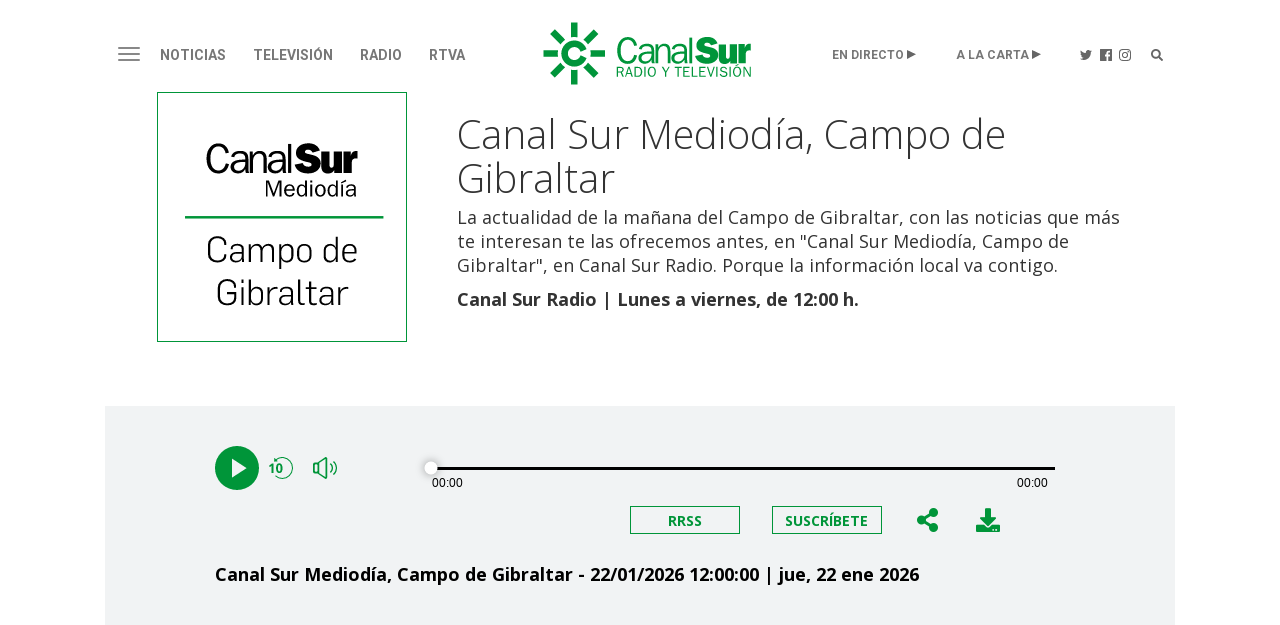

--- FILE ---
content_type: text/html;charset=UTF-8
request_url: https://www.canalsur.es/radio/programas/canal-sur-mediodia-campo-de-gibraltar/detalle/2894638.html?video=1715880&fbclid=IwAR1atCqcpOMDpx8XNuJaN7szYVz4Ebb28ZCvdzwuIjRlY23Oa1kANkcKYBU
body_size: 72633
content:
<!DOCTYPE html>
<html lang="es">
	<head>
		<!-- Begin *20250710* GA4 modificación: Activacion de Consentimiento Propiedad Adicional [2025-07-10] -->
			<script>
			window.dataLayer = window.dataLayer || [];
			function gtag(){dataLayer.push(arguments);}
			gtag('consent', 'default', {
				'ad_storage': 'denied',
				'analytics_storage': 'denied'
			});
			</script> 
		<!-- End *20250710* -->

		<!-- Begin *20250728* Google tag modificación: Nueva propiedad GA4 [2025-07-28] -->
			<!-- Google tag (gtag.js) --> <script async src="https://www.googletagmanager.com/gtag/js?id=G-2V1BWKLJT0"></script>
			<script>
				window.dataLayer = window.dataLayer || [];
				function gtag(){dataLayer.push(arguments);} 
				gtag('js', new Date());
				gtag('config', 'G-2V1BWKLJT0'); 
			</script>
		<!-- End *20250728* -->

		<!-- Google Tag Manager -->
		<script>(function(w,d,s,l,i){w[l]=w[l]||[];w[l].push({'gtm.start':
		new Date().getTime(),event:'gtm.js'});var f=d.getElementsByTagName(s)[0],
		j=d.createElement(s),dl=l!='dataLayer'?'&l='+l:'';j.async=true;j.src=
		'https://www.googletagmanager.com/gtm.js?id='+i+dl;f.parentNode.insertBefore(j,f);
		})(window,document,'script','dataLayer','GTM-TS8XNZ');</script>
		<!-- End Google Tag Manager -->
        <script type="application/javascript" src="https://ced.sascdn.com/tag/3963/smart.js" async></script>
		<script type="text/javascript" src="https://tagmanager.smartadserver.com/3963/396542/smart.prebid.js" async></script>
 		<script  type='application/javascript'>
		    var intervalID;
			const smartAdPromise = new Promise((resolve, reject) => {
				intervalID = setInterval(() => {
					if((typeof window.__tcfapi !== 'undefined') && (document.readyState === "complete" || document.readyState === "loaded") ){ 
						// 
						resolve(true);
					}
				}, 1000);
			});
		</script>
		<!-- Besoccer -->
		<script async custom-element="amp-iframe" src="https://cdn.ampproject.org/v0/amp-iframe-0.1.js"></script>
               <script src="https://widgets.besoccerapps.com/media/widgets/js/pym.min.js"></script>
		<!-- End Besoccer -->

		<link rel="shortcut icon" href="/css/cssimg/favicon.ico" />
		<meta http-equiv="Content-Type" content="text/html; charset=UTF-8" />
		<meta name="google-site-verification" content="jBxSRbeE7Gb_dMb_tkoOeCRhwqGQLYX3jo-00DP5Q58" />
		<!-- youtube -->
		<meta name="google-site-verification" content="UNigVoQwzqr_0ZOaRK9NgMcyMeegVc9w5JCLRrW5MSM" />
		<!-- tematicos  flamenco  - cocina - turismo -->
		<meta name="google-site-verification" content="qouYD-PmnjGUuOkB4jUxcuPOC2sh-XCm7IangJ0MLd0" />
		<meta name="google-site-verification" content="vEL-pJkaWvFoNTEa-vCd3KbesqA-5liYj0GynZPYrXI" />
		<meta name="google-site-verification" content="Mv2_tNr_BoRVUldJrsdZ4Oizfe5c1hbl8EkKawelF2M" />
		<!-- Google NEWS -->
        <meta name="google-site-verification" content="RBWmrdpeVm7E9GwKQBtGswkZD86qYl_ZQqiSnl3WvdU" />
		
			<!-- #298798 Inclusión de publicidad en detalles -->
			 <script type="application/javascript">
      var sas = sas || {};
      sas.cmd = sas.cmd || [];
       sas.callSmart = () => {sas.cmd.push(function() {
          sas.setup({ networkid: 3963, domain: "https://www3.smartadserver.com", async: true, renderMode: 2 });
      });
      sas.cmd.push(function() {
          sas.call("onecall", {
              siteId: 396542,
              pageId: 1387302,
              formats: [
                   { id: 98744, tagId: "Web_Billboard_Completo_1" }
                  ,{ id: 98746, tagId: "Web_Billboard_Completo_3" }
                  ,{ id: 98742, tagId: "Web_Roba_Simple_1" }
              ],
              target: '', schain: '1.0,1!allinagency.com,396542,1,,'
          });
      }); 
	sas.cmd.push(function () { if ($('#Web_Billboard_Completo_1').length) {sas.render('Web_Billboard_Completo_1'); } });
   sas.cmd.push(function () { if ($('#Web_Billboard_Completo_3').length) {sas.render('Web_Billboard_Completo_3'); } });
   sas.cmd.push(function () { if ($('#Web_Roba_Simple_1').length) {sas.render('Web_Roba_Simple_1'); } });
       }
  
    </script>
		
			<title> - Canal Sur Mediodía, Campo de Gibraltar</title>
			<meta name="description" content="La actualidad de la ma&ntilde;ana del Campo de Gibraltar, con las noticias que m&aacute;s te interesan te las ofrecemos antes, en Canal Sur Mediod&iacute;a, Campo de Gibraltar, en Canal Sur Radio. Porque la informaci&oacute;n local va contigo.Canal Sur Radio | Lunes a viernes, de 12:00 h."/>
		<meta name="keywords" content="" />
		<meta property="og:title" content="- Canal Sur Mediodía, Campo de Gibraltar" />
		<meta property="og:description" content="La actualidad de la ma&ntilde;ana del Campo de Gibraltar, con las noticias que m&aacute;s te interesan te las ofrecemos antes, en Canal Sur Mediod&iacute;a, Campo de Gibraltar, en Canal Sur Radio. Porque la informaci&oacute;n local va contigo.Canal Sur Radio | Lunes a viernes, de 12:00 h." />
		<meta property="fb:app_id" content="322687731538588" />
		<meta name="twitter:title" content="- Canal Sur Mediodía, Campo de Gibraltar">
		<meta name="twitter:description" content="La actualidad de la ma&ntilde;ana del Campo de Gibraltar, con las noticias que m&aacute;s te interesan te las ofrecemos antes, en Canal Sur Mediod&iacute;a, Campo de Gibraltar, en Canal Sur Radio. Porque la informaci&oacute;n local va contigo.Canal Sur Radio | Lunes a viernes, de 12:00 h.">
		<meta name="twitter:card" content="summary_large_image">
			<meta property="og:image" content="https://www.canalsur.es/resources/2894638_fondo.svg" />
			<meta property="og:image:width" content="1024" />
			<meta property="og:image:height" content="576" />
			<meta name="twitter:image" content="https://www.canalsur.es/resources/2894638_fondo.svg" />

		<meta name="viewport" content="width=device-width, initial-scale=1, maximum-scale=1, user-scalable=no">

			<link rel="og:url" href="https://www.canalsur.es/radio/programas/canal-sur-mediodia-campo-de-gibraltar/detalle/2894638.html" />
			<meta property="og:type" content="website" />
<script>(function(){/*
 Copyright The Closure Library Authors.
 SPDX-License-Identifier: Apache-2.0
*/
'use strict';var g=function(a){var b=0;return function(){return b<a.length?{done:!1,value:a[b++]}:{done:!0}}},l=this||self,m=/^[\w+/_-]+[=]{0,2}$/,p=null,q=function(){},r=function(a){var b=typeof a;if("object"==b)if(a){if(a instanceof Array)return"array";if(a instanceof Object)return b;var c=Object.prototype.toString.call(a);if("[object Window]"==c)return"object";if("[object Array]"==c||"number"==typeof a.length&&"undefined"!=typeof a.splice&&"undefined"!=typeof a.propertyIsEnumerable&&!a.propertyIsEnumerable("splice"))return"array";
if("[object Function]"==c||"undefined"!=typeof a.call&&"undefined"!=typeof a.propertyIsEnumerable&&!a.propertyIsEnumerable("call"))return"function"}else return"null";else if("function"==b&&"undefined"==typeof a.call)return"object";return b},u=function(a,b){function c(){}c.prototype=b.prototype;a.prototype=new c;a.prototype.constructor=a};var v=function(a,b){Object.defineProperty(l,a,{configurable:!1,get:function(){return b},set:q})};var y=function(a,b){this.b=a===w&&b||"";this.a=x},x={},w={};var aa=function(a,b){a.src=b instanceof y&&b.constructor===y&&b.a===x?b.b:"type_error:TrustedResourceUrl";if(null===p)b:{b=l.document;if((b=b.querySelector&&b.querySelector("script[nonce]"))&&(b=b.nonce||b.getAttribute("nonce"))&&m.test(b)){p=b;break b}p=""}b=p;b&&a.setAttribute("nonce",b)};var z=function(){return Math.floor(2147483648*Math.random()).toString(36)+Math.abs(Math.floor(2147483648*Math.random())^+new Date).toString(36)};var A=function(a,b){b=String(b);"application/xhtml+xml"===a.contentType&&(b=b.toLowerCase());return a.createElement(b)},B=function(a){this.a=a||l.document||document};B.prototype.appendChild=function(a,b){a.appendChild(b)};var C=function(a,b,c,d,e,f){try{var k=a.a,h=A(a.a,"SCRIPT");h.async=!0;aa(h,b);k.head.appendChild(h);h.addEventListener("load",function(){e();d&&k.head.removeChild(h)});h.addEventListener("error",function(){0<c?C(a,b,c-1,d,e,f):(d&&k.head.removeChild(h),f())})}catch(n){f()}};var ba=l.atob("aHR0cHM6Ly93d3cuZ3N0YXRpYy5jb20vaW1hZ2VzL2ljb25zL21hdGVyaWFsL3N5c3RlbS8xeC93YXJuaW5nX2FtYmVyXzI0ZHAucG5n"),ca=l.atob("WW91IGFyZSBzZWVpbmcgdGhpcyBtZXNzYWdlIGJlY2F1c2UgYWQgb3Igc2NyaXB0IGJsb2NraW5nIHNvZnR3YXJlIGlzIGludGVyZmVyaW5nIHdpdGggdGhpcyBwYWdlLg=="),da=l.atob("RGlzYWJsZSBhbnkgYWQgb3Igc2NyaXB0IGJsb2NraW5nIHNvZnR3YXJlLCB0aGVuIHJlbG9hZCB0aGlzIHBhZ2Uu"),ea=function(a,b,c){this.b=a;this.f=new B(this.b);this.a=null;this.c=[];this.g=!1;this.i=b;this.h=c},F=function(a){if(a.b.body&&!a.g){var b=
function(){D(a);l.setTimeout(function(){return E(a,3)},50)};C(a.f,a.i,2,!0,function(){l[a.h]||b()},b);a.g=!0}},D=function(a){for(var b=G(1,5),c=0;c<b;c++){var d=H(a);a.b.body.appendChild(d);a.c.push(d)}b=H(a);b.style.bottom="0";b.style.left="0";b.style.position="fixed";b.style.width=G(100,110).toString()+"%";b.style.zIndex=G(2147483544,2147483644).toString();b.style["background-color"]=I(249,259,242,252,219,229);b.style["box-shadow"]="0 0 12px #888";b.style.color=I(0,10,0,10,0,10);b.style.display=
"flex";b.style["justify-content"]="center";b.style["font-family"]="Roboto, Arial";c=H(a);c.style.width=G(80,85).toString()+"%";c.style.maxWidth=G(750,775).toString()+"px";c.style.margin="24px";c.style.display="flex";c.style["align-items"]="flex-start";c.style["justify-content"]="center";d=A(a.f.a,"IMG");d.className=z();d.src=ba;d.style.height="24px";d.style.width="24px";d.style["padding-right"]="16px";var e=H(a),f=H(a);f.style["font-weight"]="bold";f.textContent=ca;var k=H(a);k.textContent=da;J(a,
e,f);J(a,e,k);J(a,c,d);J(a,c,e);J(a,b,c);a.a=b;a.b.body.appendChild(a.a);b=G(1,5);for(c=0;c<b;c++)d=H(a),a.b.body.appendChild(d),a.c.push(d)},J=function(a,b,c){for(var d=G(1,5),e=0;e<d;e++){var f=H(a);b.appendChild(f)}b.appendChild(c);c=G(1,5);for(d=0;d<c;d++)e=H(a),b.appendChild(e)},G=function(a,b){return Math.floor(a+Math.random()*(b-a))},I=function(a,b,c,d,e,f){return"rgb("+G(Math.max(a,0),Math.min(b,255)).toString()+","+G(Math.max(c,0),Math.min(d,255)).toString()+","+G(Math.max(e,0),Math.min(f,
255)).toString()+")"},H=function(a){a=A(a.f.a,"DIV");a.className=z();return a},E=function(a,b){0>=b||null!=a.a&&0!=a.a.offsetHeight&&0!=a.a.offsetWidth||(fa(a),D(a),l.setTimeout(function(){return E(a,b-1)},50))},fa=function(a){var b=a.c;var c="undefined"!=typeof Symbol&&Symbol.iterator&&b[Symbol.iterator];b=c?c.call(b):{next:g(b)};for(c=b.next();!c.done;c=b.next())(c=c.value)&&c.parentNode&&c.parentNode.removeChild(c);a.c=[];(b=a.a)&&b.parentNode&&b.parentNode.removeChild(b);a.a=null};var ia=function(a,b,c,d,e){var f=ha(c),k=function(n){n.appendChild(f);l.setTimeout(function(){f?(0!==f.offsetHeight&&0!==f.offsetWidth?b():a(),f.parentNode&&f.parentNode.removeChild(f)):a()},d)},h=function(n){document.body?k(document.body):0<n?l.setTimeout(function(){h(n-1)},e):b()};h(3)},ha=function(a){var b=document.createElement("div");b.className=a;b.style.width="1px";b.style.height="1px";b.style.position="absolute";b.style.left="-10000px";b.style.top="-10000px";b.style.zIndex="-10000";return b};var K={},L=null;var M=function(){},N="function"==typeof Uint8Array,O=function(a,b){a.b=null;b||(b=[]);a.j=void 0;a.f=-1;a.a=b;a:{if(b=a.a.length){--b;var c=a.a[b];if(!(null===c||"object"!=typeof c||Array.isArray(c)||N&&c instanceof Uint8Array)){a.g=b-a.f;a.c=c;break a}}a.g=Number.MAX_VALUE}a.i={}},P=[],Q=function(a,b){if(b<a.g){b+=a.f;var c=a.a[b];return c===P?a.a[b]=[]:c}if(a.c)return c=a.c[b],c===P?a.c[b]=[]:c},R=function(a,b,c){a.b||(a.b={});if(!a.b[c]){var d=Q(a,c);d&&(a.b[c]=new b(d))}return a.b[c]};
M.prototype.h=N?function(){var a=Uint8Array.prototype.toJSON;Uint8Array.prototype.toJSON=function(){var b;void 0===b&&(b=0);if(!L){L={};for(var c="ABCDEFGHIJKLMNOPQRSTUVWXYZabcdefghijklmnopqrstuvwxyz0123456789".split(""),d=["+/=","+/","-_=","-_.","-_"],e=0;5>e;e++){var f=c.concat(d[e].split(""));K[e]=f;for(var k=0;k<f.length;k++){var h=f[k];void 0===L[h]&&(L[h]=k)}}}b=K[b];c=[];for(d=0;d<this.length;d+=3){var n=this[d],t=(e=d+1<this.length)?this[d+1]:0;h=(f=d+2<this.length)?this[d+2]:0;k=n>>2;n=(n&
3)<<4|t>>4;t=(t&15)<<2|h>>6;h&=63;f||(h=64,e||(t=64));c.push(b[k],b[n],b[t]||"",b[h]||"")}return c.join("")};try{return JSON.stringify(this.a&&this.a,S)}finally{Uint8Array.prototype.toJSON=a}}:function(){return JSON.stringify(this.a&&this.a,S)};var S=function(a,b){return"number"!==typeof b||!isNaN(b)&&Infinity!==b&&-Infinity!==b?b:String(b)};M.prototype.toString=function(){return this.a.toString()};var T=function(a){O(this,a)};u(T,M);var U=function(a){O(this,a)};u(U,M);var ja=function(a,b){this.c=new B(a);var c=R(b,T,5);c=new y(w,Q(c,4)||"");this.b=new ea(a,c,Q(b,4));this.a=b},ka=function(a,b,c,d){b=new T(b?JSON.parse(b):null);b=new y(w,Q(b,4)||"");C(a.c,b,3,!1,c,function(){ia(function(){F(a.b);d(!1)},function(){d(!0)},Q(a.a,2),Q(a.a,3),Q(a.a,1))})};var la=function(a,b){V(a,"internal_api_load_with_sb",function(c,d,e){ka(b,c,d,e)});V(a,"internal_api_sb",function(){F(b.b)})},V=function(a,b,c){a=l.btoa(a+b);v(a,c)},W=function(a,b,c){for(var d=[],e=2;e<arguments.length;++e)d[e-2]=arguments[e];e=l.btoa(a+b);e=l[e];if("function"==r(e))e.apply(null,d);else throw Error("API not exported.");};var X=function(a){O(this,a)};u(X,M);var Y=function(a){this.h=window;this.a=a;this.b=Q(this.a,1);this.f=R(this.a,T,2);this.g=R(this.a,U,3);this.c=!1};Y.prototype.start=function(){ma();var a=new ja(this.h.document,this.g);la(this.b,a);na(this)};
var ma=function(){var a=function(){if(!l.frames.googlefcPresent)if(document.body){var b=document.createElement("iframe");b.style.display="none";b.style.width="0px";b.style.height="0px";b.style.border="none";b.style.zIndex="-1000";b.style.left="-1000px";b.style.top="-1000px";b.name="googlefcPresent";document.body.appendChild(b)}else l.setTimeout(a,5)};a()},na=function(a){var b=Date.now();W(a.b,"internal_api_load_with_sb",a.f.h(),function(){var c;var d=a.b,e=l[l.btoa(d+"loader_js")];if(e){e=l.atob(e);
e=parseInt(e,10);d=l.btoa(d+"loader_js").split(".");var f=l;d[0]in f||"undefined"==typeof f.execScript||f.execScript("var "+d[0]);for(;d.length&&(c=d.shift());)d.length?f[c]&&f[c]!==Object.prototype[c]?f=f[c]:f=f[c]={}:f[c]=null;c=Math.abs(b-e);c=1728E5>c?0:c}else c=-1;0!=c&&(W(a.b,"internal_api_sb"),Z(a,Q(a.a,6)))},function(c){Z(a,c?Q(a.a,4):Q(a.a,5))})},Z=function(a,b){a.c||(a.c=!0,a=new l.XMLHttpRequest,a.open("GET",b,!0),a.send())};(function(a,b){l[a]=function(c){for(var d=[],e=0;e<arguments.length;++e)d[e-0]=arguments[e];l[a]=q;b.apply(null,d)}})("__d3lUW8vwsKlB__",function(a){"function"==typeof window.atob&&(a=window.atob(a),a=new X(a?JSON.parse(a):null),(new Y(a)).start())});}).call(this);

window.__d3lUW8vwsKlB__("[base64]");
</script>

		<!-- En caso de estar en la web de La Banda, se carga su CSS específico y el chatboot, actualmente de bluecaribu sept.2023 -->
		<!--
		-->
		<link rel="stylesheet" href="https://maxcdn.bootstrapcdn.com/bootstrap/3.3.6/css/bootstrap.min.css">
		<link rel="stylesheet" href="https://maxcdn.bootstrapcdn.com/bootstrap/3.3.6/css/bootstrap-theme.min.css">
		
		<link rel="stylesheet" href="https://use.fontawesome.com/releases/v5.15.1/css/all.css" integrity="sha384-vp86vTRFVJgpjF9jiIGPEEqYqlDwgyBgEF109VFjmqGmIY/Y4HV4d3Gp2irVfcrp" crossorigin="anonymous">
		<link rel="stylesheet" href="https://pro.fontawesome.com/releases/v5.10.0/css/all.css" integrity="sha384-AYmEC3Yw5cVb3ZcuHtOA93w35dYTsvhLPVnYs9eStHfGJvOvKxVfELGroGkvsg+p" crossorigin="anonymous">
		<link rel="stylesheet" type="text/css" href="/css/estiloPortal.css" />

		<link rel="stylesheet" type="text/css" href="/css/categorias.css" />

		<link rel="stylesheet" type="text/css" href="/css/estiloPortadas.css" />

		<link rel="stylesheet" type="text/css" href="/estilos.css" />

		<link rel="stylesheet" type="text/css" href="/css/estilosProgramas.css" />

		<link rel="stylesheet" type="text/css" href="/css/jcider.css">

		<link rel="stylesheet" href="/css/parrilla.css">
		<link rel="stylesheet" href="/css/responsive.css">
		<link rel="stylesheet" href="/css/elastislide.css">
		<link rel="stylesheet" href="/css/portadaAutocolumna.css">

		<link rel="stylesheet" href="/css/opta.css">

		<link rel="stylesheet" type="text/css" href="/estilos/dinamico?seccion=2894638" />

		<script src="//code.jquery.com/jquery-1.12.0.min.js"></script>
		
		<script src="https://cdn.jsdelivr.net/jquery.jcider/latest/jcider.min.js"></script>
		<script type="text/javascript" src="/js/jquery.cookie.js"></script>
		<script type="text/javascript" src="/js/jquery.shorten.min.js"></script>
		
		<script src="/js/jquery.cookie.js" type="text/javascript"></script>
		<script src="https://www.canalsur.es/html/jwplayer-8.20.2/jwplayer.js" type="text/javascript"></script>
		<script type = "text/javascript" src = "https://sb.scorecardresearch.com/c2/plugins/streamingtag_plugin_jwplayer.js"></script>
		<script type="text/javascript" src="/js/libRTVA.js"></script>


			<link rel="stylesheet" type="text/css" href="//cdn.datatables.net/1.10.19/css/jquery.dataTables.min.css" />
			<link rel="stylesheet" type="text/css" href="//cdn.datatables.net/scroller/1.5.1/css/scroller.dataTables.min.css" />
			<link rel="stylesheet" type="text/css" href="//cdn.datatables.net/responsive/2.2.3/css/responsive.dataTables.min.css" />
			<script src="//cdn.datatables.net/1.10.19/js/jquery.dataTables.min.js"></script>
			<script src="//cdn.datatables.net/scroller/1.5.1/js/dataTables.scroller.min.js"></script>
			<script src="https://cdn.datatables.net/select/1.2.7/js/dataTables.select.min.js"></script>
			<script src="https://cdn.datatables.net/responsive/2.2.3/js/dataTables.responsive.min.js"></script>
			<script src="//cdn.datatables.net/plug-ins/1.10.21/dataRender/ellipsis.js"></script>

	</head>

	<body>
<!-- Begin comScore Tag -->
<script>
 var _comscore = _comscore || [];
 _comscore.push({ c1: "2", c2: "27212897" });
 (function() {
   var s = document.createElement("script"), el = document.getElementsByTagName("script")[0]; s.async = true;
   s.src = (document.location.protocol == "https:" ? "https://sb" : "http://b") + ".scorecardresearch.com/beacon.js";
   el.parentNode.insertBefore(s, el);
 })();
</script>
<noscript>
 <img src="https://sb.scorecardresearch.com/p?c1=2&c2=27212897&cv=2.0&cj=1" />
</noscript>
<!-- End comScore Tag -->
<!-- Google Tag Manager (noscript) -->
<noscript><iframe src="https://www.googletagmanager.com/ns.html?id=GTM-TS8XNZ"
height="0" width="0" style="display:none;visibility:hidden"></iframe></noscript>
<!-- End Google Tag Manager (noscript) -->
		<div class="container-fluid">

			<div id="acookie" class="nocookie">
			<script type="text/javascript">
				var url_publi = "";
				if (jQuery.cookie("publi_editor")=="false"){
				url_publi = "";
}
			</script>
			<!--		<div class="col-md-10 col-centered">
						<div id="div_texto">
							<p><b>Uso de Cookies</b></p>
							<p class="texto_cookie">
							Uso de Cookies: Utilizamos "cookies" propias y de terceros para elaborar información estadística y mostrarle publicidad personalizada a través del análisis de su navegación. Si continúa navegando acepta su uso. <a id="politica_coolies" class="href_text" href="/politica_cookies/327331.html"> Más información y Política de Cookies.</a>
							</p>
							<button type="button" class="btn btn-primary" onclick="aceptaCookie();" style="background: #000;">ACEPTAR</button>
						</div>
					</div>
					<script type="text/javascript">
						var url_publi = "";
if (jQuery.cookie("publi_editor")=="false"){
	url_publi = "";
}
					if (jQuery.cookie("cookie_aceptacion")=="true"){
						ocultarcapa("acookie");
					}
					jQuery(document).ready(function(){
						jQuery('a[id!="politica_coolies"]').click(function(e){
							if( jQuery(e.target).closest("#acookie").length > 0 ) {
					        	jQuery.removeCookie('cookie_aceptacion');
					    	}else{
					 			aceptaCookie();
							}
						});
						$(document).scroll(function() {
						  setTimeout(aceptaCookie, 3000);
						});
					 });
					function aceptaCookie(){
						jQuery.cookie('cookie_aceptacion', 'true', { expires: 180, path:'/' });
						ocultarcapa("acookie");
					}
					</script>-->
			</div>  
			
			<div class="row">
				<div class="col-md-12 col-centered" style="max-width:1080px;">
	<div class="row text-center">
		<div id="publiHeader" class="row text-center">
		<!-- OT 294504 -->
		</div>
	</div>

	<div class="cabecera top30 visible-md visible-lg">
	<nav class="navbar navbar-default nivel1" role="navigation">
		<div class="">
			<div class="navbar-header">
				<button type="button" class="navbar-toggle" data-toggle="collapse" data-target="#menu">
					<span class="sr-only">Toggle navigation</span>
					<span class="icon-bar"></span>
					<span class="icon-bar"></span>
					<span class="icon-bar"></span>
				</button>
			</div>
			<div class="">
	      			<ul class="nav navbar-nav">



									<li class="dropdown"><a href="/noticias/portada-2813.html"  class="dropdown-toggle " aria-expanded="false">Noticias</a>
								</li>

									<li class="dropdown"><a href="/television-544.html"  class="dropdown-toggle " aria-expanded="false">Televisión</a>
								</li>

									<li class="dropdown"><a href="/radio-555.html"  class="dropdown-toggle " aria-expanded="false">Radio</a>
								</li>

									<li class="dropdown"><a href="/rtva-2809.html"  class="dropdown-toggle " aria-expanded="false">RTVA</a>
								</li>

						<li class="dropdown logo"><a href="/portada-2808.html"><img src="/css/svg/canalsur.svg" class="img-responsive" /></a></li>





						<li class="dropdown pull-right"><a href="/portada-buscador-608569.html" class="buscador"><img src="/css/svg/icolupa.svg" /></a></li>
						<li class="dropdown pull-right"><a href="https://www.instagram.com/canalsurradiotv/?hl=es" target="_blank" class="instagram"><img src="/css/svg/icoinsta.svg" /></a></li>
						<li class="dropdown pull-right"><a href="https://www.facebook.com/canalsurradioytv/" target="_blank" class="facebook"><img src="/css/svg/icofb.svg" /></a></li>
						<li class="dropdown pull-right"><a href="https://twitter.com/canalsur?lang=es" target="_blank" class="twitter"><img src="/css/svg/icotwitter.svg" /></a></li>
						<li class="dropdown pull-right alacarta"><a href="#" class="dropdown-toggle" data-toggle="dropdown">A LA CARTA</a>
							<ul class="dropdown-menu">
								<li class="dropdown"><a href="https://www.canalsurmas.es">· Televisión</a></li>
								<li class="dropdown"><a href="/programas_radio.html">· Radio</a></li>
								<li class="dropdown"><a href="/programas_podcast.html">· Podcasts</a></li>
							</ul>
						</li>
						<li class="dropdown pull-right endirecto"><a href="#" class="dropdown-toggle" data-toggle="dropdown">EN DIRECTO</a>
							<ul class="dropdown-menu">
								<li class="dropdown"><a href="/tv_directo-1193.html">· Televisión</a></li>
								<li class="dropdown"><a href="/radio_directo-2014.html">· Radio</a></li>
							</ul>
						</li>
					</ul>
	      	</div>
		</div><!-- /.container-fluid -->
	</nav>

	<div id="menu" class="collapse">
							<ul class="">
								<li class="principal"><a href="/noticias/portada-2813.html">Noticias</a></li>
									<li class="dropdown"><a href="/noticias/portada-2813.html">· Portada</a></li>
									<li class="dropdown"><a href="https://www.canalsurmas.es/videos/category/7627-el-tiempo">· El Tiempo</a></li>
									<li class="dropdown"><a href="/noticias/deportes-626.html">· Deportes</a></li>
									<li class="dropdown"><a href="/noticias/cultura-2793.html">· Cultura</a></li>
									<li class="dropdown"><a href="/noticias/españa/seccion.html?cat=5707">· España - Mundo</a></li>
									<li class="dropdown"><a href="/noticias/salud-4334.html">· Salud</a></li>
									<li class="dropdown"><a href="/noticias/ad-3114.html">· AD</a></li>
									<li class="dropdown"><a href="/noticias/tierra_y_mar-3473.html">· Tierra y Mar</a></li>
									<li class="dropdown"><a href="/Los-reporteros-3036.html">· Los Reporteros</a></li>
									<li class="dropdown"><a href="/noticias/social-4393.html">· Social</a></li>
									<li class="dropdown"><a href="/noticias/medioambiente-4373.html">· Medioambiente</a></li>
									<li class="dropdown"><a href="/noticias/empresa-4793.html">· Empresa</a></li>
							</ul>
							<ul class="bordeM">
								<li class="principal"><a href="/television-544.html">Televisión</a></li>
									<li class="dropdown"><a href="/television/programas-2453.html">· Programas</a></li>
									<li class="dropdown"><a href="https://www.canalsurmas.es/">· Canal Sur Más</a></li>
									<li class="dropdown"><a href="/parrilla.html">· Programación</a></li>
									<li class="dropdown"><a href="/television/andalucia_x_el_mundo-4313.html">· Andalucia x el mundo</a></li>
									<li class="dropdown"><a href="https://cometelo.canalsur.es">· Cómetelo</a></li>
									<li class="dropdown"><a href="/television/el_show_de_bertin-4513.html">· El show de Bertín</a></li>
									<li class="dropdown"><a href="/television/gente_maravillosa-4433.html">· Gente Maravillosa</a></li>
									<li class="dropdown"><a href="/television/no_dejes_de_soñar-5974.html">· No dejes de soñar</a></li>
							</ul>
							<ul class="bordeM">
								<li class="principal"><a href="/radio-555.html">Radio</a></li>
									<li class="dropdown"><a href="/radio-555.html">· Portada</a></li>
									<li class="dropdown"><a href="/programas_radio.html">· Radio a la Carta</a></li>
									<li class="dropdown"><a href="/programas_podcast.html">· Canal Sur Podcasts</a></li>
									<li class="dropdown"><a href="/radio/programacion-648.html">· Programación</a></li>
									<li class="dropdown"><a href="/radio/canalfiesta-1293.html">· CanalFiesta</a></li>
									<li class="dropdown"><a href="/radio/flamencoradio-1313.html">· FlamencoRadio</a></li>
									<li class="dropdown"><a href="/radio/frecuencias-1473.html">· Frecuencias</a></li>
									<li class="dropdown"><a href="/radio/canal_sur_radio_musica-4813.html">· Canal Sur Radio Musica</a></li>
									<li class="dropdown"><a href="/radio/el_observatorio-5794.html">· El observatorio</a></li>
							</ul>
							<ul class="bordeM">
								<li class="principal"><a href="/rtva-2809.html">RTVA</a></li>
									<li class="dropdown"><a href="/rtva-2809.html">· RTVA</a></li>
									<li class="dropdown"><a href="/rtva/comunicacion-3275.html">· Comunicación</a></li>
									<li class="dropdown"><a href="/rtva/portal_de_transparencia-2636.html">· Portal de Transparencia</a></li>
									<li class="dropdown"><a href="/rtva/rsc-2334.html">· rsc</a></li>
									<li class="dropdown"><a href="/rtva/canal_sur_produce-4453.html">· Canal Sur Produce</a></li>
									<li class="dropdown"><a href="/rtva/canal_sur_con_el_cine-4573.html">· Canal Sur con el Cine</a></li>
									<li class="dropdown"><a href="/rtva/canal_sur_produce_musica-4733.html">· Canal Sur Produce Musica</a></li>
									<li class="dropdown"><a href="/rtva/marco_normativo-3654.html">· Marco normativo</a></li>
									<li class="dropdown"><a href="/rtva/eds-4833.html">· EDs</a></li>
							</ul>

	</div>


	</div>

		<div class="movil visible-xs visible-sm">
	<nav class="navbar navbar-default nivel1" role="navigation">
		<div class="">
			<div class="navbar-header">
				<button type="button" class="navbar-toggle" data-toggle="collapse" data-target="#menumovil">
					<span class="sr-only">Toggle navigation</span>
					<span class="icon-bar"></span>
					<span class="icon-bar"></span>
					<span class="icon-bar"></span>
				</button>
			</div>
			<div class="">
	      	<ul class="nav navbar-nav" style="float: none; max-width: 95%;">

						<li class="dropdown logo"><a href="/portada-2808.html"><img src="/css/svg/canalsur.svg" class="img-responsive" /></a></li>
						<li class="dropdown play"><a href="/tv_directo-1193.html">Televisión</a></li>
						<li class="dropdown play"><a href="/radio_directo-2014.html">Radio</a></li>
						<li class="dropdown pull-right"><a href="/portada-buscador-608569.html" class="buscador"><span class="glyphicon glyphicon-search"></span></a></li>
					</ul>
	      	</div>
		</div><!-- /.container-fluid -->
	</nav>

	<div id="menumovil" class="collapse">
							<ul class="">
								<li class="principal"><a href="/noticias/portada-2813.html">Noticias</a>
							<button type="button" class="collapsed" data-toggle="collapse" data-target="#submenu553">
								<span class="glyphicon glyphicon-menu-right"></span>
								<span class="glyphicon glyphicon-menu-down"></span>
							</button></li>


							<div id="submenu553" class="collapse ">
									<li class="dropdown"><a href="/noticias/portada-2813.html">· Portada</a></li>
									<li class="dropdown"><a href="https://www.canalsurmas.es/videos/category/7627-el-tiempo">· El Tiempo</a></li>
									<li class="dropdown"><a href="/noticias/deportes-626.html">· Deportes</a></li>
									<li class="dropdown"><a href="/noticias/cultura-2793.html">· Cultura</a></li>
									<li class="dropdown"><a href="/noticias/españa/seccion.html?cat=5707">· España - Mundo</a></li>
									<li class="dropdown"><a href="/noticias/salud-4334.html">· Salud</a></li>
									<li class="dropdown"><a href="/noticias/ad-3114.html">· AD</a></li>
									<li class="dropdown"><a href="/noticias/tierra_y_mar-3473.html">· Tierra y Mar</a></li>
									<li class="dropdown"><a href="/Los-reporteros-3036.html">· Los Reporteros</a></li>
									<li class="dropdown"><a href="/noticias/social-4393.html">· Social</a></li>
									<li class="dropdown"><a href="/noticias/medioambiente-4373.html">· Medioambiente</a></li>
									<li class="dropdown"><a href="/noticias/empresa-4793.html">· Empresa</a></li>
							</div>
							</ul>
							<ul class="bordeM">
								<li class="principal"><a href="/television-544.html">Televisión</a>
							<button type="button" class="collapsed" data-toggle="collapse" data-target="#submenu544">
								<span class="glyphicon glyphicon-menu-right"></span>
								<span class="glyphicon glyphicon-menu-down"></span>
							</button></li>


							<div id="submenu544" class="collapse ">
									<li class="dropdown"><a href="/television/programas-2453.html">· Programas</a></li>
									<li class="dropdown"><a href="https://www.canalsurmas.es/">· Canal Sur Más</a></li>
									<li class="dropdown"><a href="/parrilla.html">· Programación</a></li>
									<li class="dropdown"><a href="/television/andalucia_x_el_mundo-4313.html">· Andalucia x el mundo</a></li>
									<li class="dropdown"><a href="https://cometelo.canalsur.es">· Cómetelo</a></li>
									<li class="dropdown"><a href="/television/el_show_de_bertin-4513.html">· El show de Bertín</a></li>
									<li class="dropdown"><a href="/television/gente_maravillosa-4433.html">· Gente Maravillosa</a></li>
									<li class="dropdown"><a href="/television/no_dejes_de_soñar-5974.html">· No dejes de soñar</a></li>
							</div>
							</ul>
							<ul class="bordeM">
								<li class="principal"><a href="/radio-555.html">Radio</a>
							<button type="button" class="collapsed" data-toggle="collapse" data-target="#submenu555">
								<span class="glyphicon glyphicon-menu-right"></span>
								<span class="glyphicon glyphicon-menu-down"></span>
							</button></li>


							<div id="submenu555" class="collapse ">
									<li class="dropdown"><a href="/radio-555.html">· Portada</a></li>
									<li class="dropdown"><a href="/programas_radio.html">· Radio a la Carta</a></li>
									<li class="dropdown"><a href="/programas_podcast.html">· Canal Sur Podcasts</a></li>
									<li class="dropdown"><a href="/radio/programacion-648.html">· Programación</a></li>
									<li class="dropdown"><a href="/radio/canalfiesta-1293.html">· CanalFiesta</a></li>
									<li class="dropdown"><a href="/radio/flamencoradio-1313.html">· FlamencoRadio</a></li>
									<li class="dropdown"><a href="/radio/frecuencias-1473.html">· Frecuencias</a></li>
									<li class="dropdown"><a href="/radio/canal_sur_radio_musica-4813.html">· Canal Sur Radio Musica</a></li>
									<li class="dropdown"><a href="/radio/el_observatorio-5794.html">· El observatorio</a></li>
							</div>
							</ul>
							<ul class="bordeM">
								<li class="principal"><a href="/rtva-2809.html">RTVA</a>
							<button type="button" class="collapsed" data-toggle="collapse" data-target="#submenu2809">
								<span class="glyphicon glyphicon-menu-right"></span>
								<span class="glyphicon glyphicon-menu-down"></span>
							</button></li>


							<div id="submenu2809" class="collapse ">
									<li class="dropdown"><a href="/rtva-2809.html">· RTVA</a></li>
									<li class="dropdown"><a href="/rtva/comunicacion-3275.html">· Comunicación</a></li>
									<li class="dropdown"><a href="/rtva/portal_de_transparencia-2636.html">· Portal de Transparencia</a></li>
									<li class="dropdown"><a href="/rtva/rsc-2334.html">· rsc</a></li>
									<li class="dropdown"><a href="/rtva/canal_sur_produce-4453.html">· Canal Sur Produce</a></li>
									<li class="dropdown"><a href="/rtva/canal_sur_con_el_cine-4573.html">· Canal Sur con el Cine</a></li>
									<li class="dropdown"><a href="/rtva/canal_sur_produce_musica-4733.html">· Canal Sur Produce Musica</a></li>
									<li class="dropdown"><a href="/rtva/marco_normativo-3654.html">· Marco normativo</a></li>
									<li class="dropdown"><a href="/rtva/eds-4833.html">· EDs</a></li>
							</div>
							</ul>

	</div>
		</div>
	
					<div class="initcuerpo">

				<script type="text/javascript" src="/js/wz_tooltip.js"></script>
				<!-- libreria de facebook share -->
				<div id="fb-root"></div>
	<script>(function(d, s, id) {
	  var js, fjs = d.getElementsByTagName(s)[0];
	  if (d.getElementById(id)) return;
	  js = d.createElement(s); js.id = id;
	  js.src = "//connect.facebook.net/es_ES/sdk.js#xfbml=1&version=v2.8";
	  fjs.parentNode.insertBefore(js, fjs);
	}(document, 'script', 'facebook-jssdk'));</script>
				<!--div id="contenedor"-->
	<div id="cuerpo" class="row">
		<div class="col-md-12">

<div class="programa_radio">
	<div class="info-cabecera">
		<img class="foto hidden-xs hidden-sm" src="/resources/programas/2894638_fondo.svg" alt="Canal Sur Mediodía, Campo de Gibraltar" title="Canal Sur Mediodía, Campo de Gibraltar"/>		

		<div class="datosPrograma">
			<div class="title">
				<h1>Canal Sur Mediodía, Campo de Gibraltar</h1>
			</div>
			<div class="descPrograma">
				<p>La actualidad de la ma&ntilde;ana del Campo de Gibraltar, con las noticias que m&aacute;s te interesan te las ofrecemos antes, en "Canal Sur Mediod&iacute;a, Campo de Gibraltar", en Canal Sur Radio. Porque la informaci&oacute;n local va contigo.</p>
<p><strong>Canal Sur Radio | Lunes a viernes, de 12:00 h.</strong></p>
			</div>
		</div>
	</div>
	<div class="info-cuerpo">
		<div class="player bloqReproductorAudio">
			<img class="foto hidden-lg hidden-md" src="/resources/programas/2894638_fondo.svg" alt="Canal Sur Mediodía, Campo de Gibraltar" title="Canal Sur Mediodía, Campo de Gibraltar"/>					
	
	

	
				
	
	
	<div class="relative">
	<div id="container_responsive_1715880" >

	</div>

	</div>
<script type="text/javascript">

	var url_publiVideo = "1370871";
	
		
	var schedule = [
		{
			tag: "https://www3.smartadserver.com/ac?siteid=396542&fmtid=98591&ab=1&tgt=&oc=1&out=vast3&ps=1&pb=3&visit=S&vcn=s&vph=__player-height__&vpw=__player-width__&vpmt=1&tmstp=__timestamp__&gdpr=__gdpr__&gdpr_consent=__gdpr_consent__&schain=1.0,1!allinagency.com,396542,1,,&pgid=" + url_publiVideo,
			offset: "pre"
		}
	];
	
	for(var i=0; i<5; i++) {
		if (i==0) { 
			var publi = {
				tag: "https://www3.smartadserver.com/ac?siteid=396542&fmtid=98591&ab=2&tgt=&oc=1&out=vast3&ps=1&pb=3&visit=S&vcn=s&vph=__player-height__&vpw=__player-width__&vpmt=1&tmstp=__timestamp__&gdpr=__gdpr__&gdpr_consent=__gdpr_consent__&schain=1.0,1!allinagency.com,396542,1,,&pgid=" + url_publiVideo,
				offset: 15 * 60		   
			}
		}else { 
			var publi = {
				tag: "https://www3.smartadserver.com/ac?siteid=396542&fmtid=98591&ab=2&tgt=&oc=1&out=vast3&ps=1&pb=3&visit=S&vcn=s&vph=__player-height__&vpw=__player-width__&vpmt=1&tmstp=__timestamp__&gdpr=__gdpr__&gdpr_consent=__gdpr_consent__&schain=1.0,1!allinagency.com,396542,1,,&pgid=" + url_publiVideo,
				offset: i * 60 * 60		   
			}
		}
		
		schedule.push(publi);
	}
	
jwplayer("container_responsive_1715880").setup({
		playlist:[
				{
					file:"https://progressive.codev8.net/remotes/rtva/mp3-web/Chopper/2894638/2894638-canal_sur_mediodia_local_algeciras-20210519_1200_1300.mp3",
					image:"/resources//programas/2894638_player.jpg",
						title:"1. Canal Sur Mediodía, Campo de Gibraltar - 19/05/2021 12:00:00",
					mediaid:"1715880"
				}
				
		],
		preload:"none",
       width: "100%",
       	height: "40",

       controls: "true",
       displaytitle: false,
       localization:{nextUp:'Siguiente', next:'siguiente'},
       advertising: {
		   client: 'vast',
		    skipoffset:10,
		    skiptext: "Ir",
		    vpaidmode: "enabled",
			vpaidcontrols: true,
		   	schedule: schedule,
		   	creativeTimeout: 5000,
			companiondiv: {
      			height: 250,
      			id: "10440770_companions",
      			width : 300
			}
  		},
  		"sharing": {
			"sites": ["facebook","twitter",{icon: 'https://vignette1.wikia.nocookie.net/oliver0796/images/0/02/Me_gusta.png/revision/latest?cb=20130118200738&path-prefix=es', src: function() {  $.post('/portal_rtva/like/1715880', function(data){$('.gusta').css('background-image', 'url("https://www.abc.es/Media/201312/18/nomegustafacebook--644x362.jpg")')});  }, label:'Me gusta'}],
			"link": "https://www.canalsur.es/multimedia.html?id=1715880",
			"heading":"Compartir"
		}
});

	jwplayer("container_responsive_1715880").on('play' , function () {
			window.dataLayer = window.dataLayer || [];
			window.dataLayer.push({'event': 'player_play','tipo': 'audio','origen': 'programa','titulo_contenedor': 'Canal Sur Mediodía, Campo de Gibraltar','id_contenedor': '2894638','id': '1715880'});
		});
		window.jwp_tag_1715880 = {'event': 'player_play','tipo': 'audio','origen': 'programa','titulo_contenedor': 'Canal Sur Mediodía, Campo de Gibraltar','id_contenedor': '2894638','id': '1715880'};
</script>



	
			<div class="redes col-lg-12">
				<div>
					<div id="rrssButton" class="rrss" onclick="muestraTooltip('rrss')">RRSS</div>
					<div id="subsButton" class="suscribir" onclick="muestraTooltip('subscribe')">SUSCRÍBETE</div>
					<div class="share">
						<i id="shareButton" alt="Compartir" title="Compartir" class="fas fa-share-alt" onclick="muestraTooltip('share')"></i>
					</div> 
					<a class="download" alt="Descargar" href="javascript:window.open(jwplayer().getPlaylistItem().file)"><i class="fa fa-download" aria-hidden="true"></i></a>					
				</div>
			</div>
			<div class="tooltips col-lg-12">
				<div class="tooltip fade bottom in subscribe-tooltip hidden">
					<div class="tooltip-arrow subscribe"></div>
					<div class="tooltip-inner">
						<div class="visible-xs tooltip-close">X</div>	
						<div class="tooltip-title">Suscribir</div>
						<div class="list">
								<a href="/podcast/programa/Canal Sur Mediodía, Campo de Gibraltar/2894638" target="_blank">
									<i class="fas fa-rss"></i>
									<span>RSS</span>
								</a>
						</div>			
					</div>
				</div>
				<div class="tooltip fade bottom in share-tooltip hidden">
					<div class="tooltip-arrow"></div>						    
				    <div class="tooltip-inner">
						<div class="visible-xs tooltip-close">X</div>
				    	<div class="tooltip-title">Compartir</div>
						<div class="list">
							<a href="https://twitter.com/intent/tweet?text=Canal Sur Mediodía, Campo de Gibraltar&url=https://www.canalsur.es/radio/programas/canal-sur-mediodia-campo-de-gibraltar/detalle/2894638.html?video=1715880&via=CSurNoticias" target="_blank">
								<i class="fab fa-twitter"></i>
								<span>Twitter</span>
							</a>
							<a href="https://www.facebook.com/sharer/sharer.php?app_id=322687731538588&u=https://www.canalsur.es/radio/programas/canal-sur-mediodia-campo-de-gibraltar/detalle/2894638.html?video=1715880" target="_blank">
								<i class="fab fa-facebook-f"></i>
								<span>Facebook</span>
							</a>
							<a href="https://api.whatsapp.com/send?text=https://www.canalsur.es/radio/programas/canal-sur-mediodia-campo-de-gibraltar/detalle/2894638.html?video=1715880"  target="_blank">
								<i class="fab fa-whatsapp"></i>
								<span>WhatsApp</span>
							</a>
							<!-- TODO: No se han facilitado los enlaces a estas redes sociales
							
							<a href="">					    				
								<i class="fab fa-pinterest"></i>
								<span>Pinterest</span>
							</a>
							<a href="">					    				
								<i class="fab fa-snapchat"></i>
								<span>Snapchat</span>
							</a>-->
						</div>
						
				    </div>
				</div>
				<div class="tooltip fade bottom in rrss-tooltip hidden">
					<div class="tooltip-arrow rrss"></div>						    
				    <div class="tooltip-inner">
						<div class="visible-xs tooltip-close">X</div>
				    	<div class="tooltip-title">RRSS</div>
				    </div>
				</div>
			</div>
		</div>
		<div class="data">
			<div class="title">
				<span class="tituloVideoUltimo"></span> 
				<span class="first"> | </span> <span class="fechaAudio"></span>
			</div>
			<div class="descripcionAudio">
				<p></p>
			</div>
		</div>
	</div>

<div id="10440770_companions" style='text-align: center; padding:20px'></div>
	<div class="ultimos list">
		<ul class="nav nav-pills nav-justified">
  			<li class="active"><a href="javascript:reloadUltimos();">Últimos programas</a></li>
			<li><a href="javascript:reloadDestacados();">Contenidos destacados</a></li>
  			<li><a class="dropdown-toggle date">Por fecha</a>
				<div class="menu-porfecha">
					<form class="form-daterange form-horizontal" onsubmit="false;">
						<div class="row" style="margin-bottom: 15px;">
							<div class="col-sm-12">
							<span>Elige la fecha de tu programa</span>
						</div>
						</div>
						<div class="form-group row">
								<label class="col-sm-3 control-label" for="fecha_desde">Desde</label>
								<div class="col-sm-9" style="padding-left: 2px;">
						    <input type="text" class="form-control" value="" id="fecha_desde" />
							</div>
							</div>
							<div class="form-group row">
								<label class="col-sm-3 control-label" for="fecha_hasta">Hasta</label>
								<div class="col-sm-9" style="padding-left: 2px;">
						    <input type="text" class="form-control" value="" id="fecha_hasta" />
							</div>
							</div>
							<div class="form-group row">
								<div class="col-md-12" style="padding: 0;">
								<div class="btn" onclick="reloadFecha();">Buscar</div>
							</div>
							</div>
					</form>
		
					<div id="calendar"></div>
				</div>
			</li>
		</ul>
		<table id="audios" class="display nowrap" style="width:100%">
		</table>
		<button class="carga-mas" onclick="cargaMas()"> Cargar más </button>
	</div>
	<div id="Web_Billboard_Completo_3" style="text-align: center; margin-bottom: 50px;"></div>

	
	<div class="relacionados">
		<h3>Otros programas Radio a la Carta</h3>
		<div class="listado_video">
						<div class="programa-relacionado">
							<a href="https://www.canalsur.es/radio/programas/a-la-carta/detalle/2960964.html"><img src="/resources/programas/2960964_principal.png" /></a>
							<a href="https://www.canalsur.es/radio/programas/a-la-carta/detalle/2960964.html" class="titulo">A la carta</a>
							<div class="pie_bloq"></div>
						</div>
						<div class="programa-relacionado">
							<a href="https://www.canalsur.es/radio/programas/a-las-claras/detalle/2406199.html"><img src="/resources/programas/2406199_principal.jpg" /></a>
							<a href="https://www.canalsur.es/radio/programas/a-las-claras/detalle/2406199.html" class="titulo">A las Claras</a>
							<div class="pie_bloq"></div>
						</div>
						<div class="programa-relacionado">
							<a href="https://www.canalsur.es/radio/programas/a-por-todas/detalle/2946730.html"><img src="/resources/programas/2946730_principal.png" /></a>
							<a href="https://www.canalsur.es/radio/programas/a-por-todas/detalle/2946730.html" class="titulo">A por todas</a>
							<div class="pie_bloq"></div>
						</div>
						<div class="programa-relacionado">
							<a href="https://www.canalsur.es/radio/programas/andalucia-a-las-2/detalle/2406158.html"><img src="/resources/programas/2406158_principal.svg" /></a>
							<a href="https://www.canalsur.es/radio/programas/andalucia-a-las-2/detalle/2406158.html" class="titulo">Andalucía a las 2</a>
							<div class="pie_bloq"></div>
						</div>
						<div class="programa-relacionado">
							<a href="https://www.canalsur.es/radio/programas/andalucia-a-las-2-almeria/detalle/3229759.html"><img src="/resources/programas/3229759_principal.svg" /></a>
							<a href="https://www.canalsur.es/radio/programas/andalucia-a-las-2-almeria/detalle/3229759.html" class="titulo">Andalucía a las 2. Almería</a>
							<div class="pie_bloq"></div>
						</div>
						<div class="programa-relacionado">
							<a href="https://www.canalsur.es/radio/programas/andalucia-a-las-2-cadiz/detalle/3229838.html"><img src="/resources/programas/3229838_principal.svg" /></a>
							<a href="https://www.canalsur.es/radio/programas/andalucia-a-las-2-cadiz/detalle/3229838.html" class="titulo">Andalucía a las 2. Cádiz</a>
							<div class="pie_bloq"></div>
						</div>
						<div class="programa-relacionado">
							<a href="https://www.canalsur.es/radio/programas/andalucia-a-las-2-campo-de-gibraltar/detalle/3229785.html"><img src="/resources/programas/3229785_principal.svg" /></a>
							<a href="https://www.canalsur.es/radio/programas/andalucia-a-las-2-campo-de-gibraltar/detalle/3229785.html" class="titulo">Andalucía a las 2. Campo de Gibraltar</a>
							<div class="pie_bloq"></div>
						</div>
						<div class="programa-relacionado">
							<a href="https://www.canalsur.es/radio/programas/andalucia-a-las-2-cordoba/detalle/3229855.html"><img src="/resources/programas/3229855_principal.svg" /></a>
							<a href="https://www.canalsur.es/radio/programas/andalucia-a-las-2-cordoba/detalle/3229855.html" class="titulo">Andalucía a las 2. Córdoba</a>
							<div class="pie_bloq"></div>
						</div>
						<div class="programa-relacionado">
							<a href="https://www.canalsur.es/radio/programas/andalucia-a-las-2-granada/detalle/3229885.html"><img src="/resources/programas/3229885_principal.svg" /></a>
							<a href="https://www.canalsur.es/radio/programas/andalucia-a-las-2-granada/detalle/3229885.html" class="titulo">Andalucía a las 2. Granada</a>
							<div class="pie_bloq"></div>
						</div>
						<div class="programa-relacionado">
							<a href="https://www.canalsur.es/radio/programas/andalucia-a-las-2-huelva/detalle/3229909.html"><img src="/resources/programas/3229909_principal.svg" /></a>
							<a href="https://www.canalsur.es/radio/programas/andalucia-a-las-2-huelva/detalle/3229909.html" class="titulo">Andalucía a las 2. Huelva</a>
							<div class="pie_bloq"></div>
						</div>
		</div>
			
		<button class="carga-mas" onclick="updatePage()"> Cargar más </button>

		<script>
			function updatePage(){
				if(window.paginaRelacionados == undefined){
					window.paginaRelacionados = 1;
				}
				
				var totalElementos = 155;
				window.paginaRelacionados++;
				
				$.ajax({
					url: '2894638.html?ajax=si&pagina='+window.paginaRelacionados,
					beforeSend: function( xhr ) {
						xhr.overrideMimeType( "text/plain; charset=utf-8" );
					}
				})
				.done(function( html ) {
					var initialY = window.pageYOffset;
					$('#relacionados .listado_video').append($('#relacionados .listado_video', html).html());
					
					if($('.programa-relacionado').length == totalElementos){
						$('#relacionados .carga-mas').hide();
					}

					window.scrollTo(0, initialY);
				});
			}			
		</script>
		
		
		</div>
	</div>
	<div id="zona_publi" class="col-md-12 top30">
		
	</div>
	<script type="text/javascript">

		function calculaOcultar(contenido, longitud, parteMostradaLength){
			var devolver = { inicio: 0, texto: ""};
			for(var i = 0; i < $(contenido).length; i++){
				var nodoActual = $(contenido)[i];
				var textoNodo;

				if(nodoActual.nodeName == "#text"){
					textoNodo = nodoActual.textContent;
				}else{
					textoNodo = $(nodoActual).html().replace(/<[^>]+>/g, '');
				}
				if( nodoActual.nodeName != "#text" && (parteMostradaLength + textoNodo.length) <= longitud){
					parteMostradaLength += textoNodo.length;
				} else if(nodoActual.nodeName == "#text" && (parteMostradaLength + textoNodo.length) <= longitud){
					parteMostradaLength += textoNodo.length;
				} else if(nodoActual.nodeName != "#text" && textoNodo.length > 0) {
					devolver = calculaOcultar( $.parseHTML($(nodoActual).html()), longitud, parteMostradaLength);
					break;
				} else if(nodoActual.nodeName != "#text"){
					devolver.texto = $(nodoActual).html().substring(longitud - parteMostradaLength);
					break;
				} else if(nodoActual.nodeName == "#text"){
					devolver.texto = nodoActual.textContent.substring(longitud - parteMostradaLength);
					break;
				}
			} 
			if(devolver.inicio < parteMostradaLength){
				devolver.inicio = parteMostradaLength;
			}
			return devolver;
		}
		function limitaTexto(contenedor, longitud){
			var content = $(contenedor).html();
			var leerMas = $('<span class="leerMas"> Leer más <i class="fas fa-chevron-down"></i></span>');      	

		
			var objetoOcultar = calculaOcultar(content, longitud, 0);
			
			if(objetoOcultar.texto.length > 0 && objetoOcultar.texto.trim().length > 0){
				var indiceAOcultar = content.indexOf(objetoOcultar.texto, objetoOcultar.inicio);
				var parteMostrada = content.substring(0, indiceAOcultar);
				var parteOculta = content.substring(indiceAOcultar, content.length);

				var parteMostradaDiv = $('<div class="mostrar">'+parteMostrada+'</div>').append(leerMas);
				
				var parteOcultaDiv = $('<div class="ocultar">'+parteOculta+'</div>').hide();
				
				$(contenedor).html('').append(parteMostradaDiv).append(parteOcultaDiv);
				
				$($(contenedor).selector+' .leerMas').on('click', function(e){
					var textoOculto = $(e.currentTarget).parent().next().html();
					$($($(contenedor).selector+' .mostrar p').last()).append(textoOculto);
					$($(contenedor).selector+' .leerMas').hide();
				});
			}		      	
		}
			  
		function cargaMas(){
			var tabla = $('#audios').DataTable();
			var resultados = tabla.page.len();
			
			var initialY = window.pageYOffset;
			tabla.page.len(resultados+10).draw();		
			$('#audios').on('draw.dt', function(){
				window.scrollTo(0, initialY);
			})
		}
		function muestraTooltip(nombre){
	  		$('.'+nombre+'-tooltip').toggleClass('hidden');
	  		
	  		var contenedor = $('.info-cuerpo');
	  		var tooltip = $('.'+nombre+'-tooltip .tooltip-inner');
	  		
	  		var paddingContenedor = $(contenedor).css('padding-bottom');
	  		paddingContenedor = paddingContenedor.substr(0, paddingContenedor.length -2) *1;
	  		
	  		var paddingTooltip = $(tooltip).css('padding-bottom');
	  		paddingTooltip = paddingTooltip.substr(0, paddingTooltip.length -2) *1;
	
	  		
	  		if($(window).width() > 500 && ($(contenedor).offset().top + $(contenedor).height() + paddingContenedor) < ($(tooltip).offset().top + $(tooltip).height() + paddingTooltip)){
	  			
	  			var diferencia = ($(tooltip).offset().top + $(tooltip).height() + paddingTooltip) - ($(contenedor).offset().top + $(contenedor).height() + paddingContenedor);
	  
	  			//Vuelvo a añadir el padding del contenedor para que haya diferencia entre ambos
	  			diferencia += paddingContenedor
	  
	  			$(contenedor).height($(contenedor).height() + diferencia);
	  		}
	  	}
		function cargaAudio(audios, titulo, row){

	         $('.tituloVideoUltimo').html(titulo);
	             var urls = [];
	             $(audios).each(function(v){
	                 urls.push({file:audios[v]});
	         });
	         if(row.descripcion){
	        	$('.descripcionAudio p').html(row.descripcion);
	        	var descSeccion = $('.descripcionAudio p');
	        	if($(window).width() > 500){
	      		limitaTexto(descSeccion, 275);
	      		} else{
	      		limitaTexto(descSeccion, 200);
	      		}
	    	 }
	        if(row.fecha){
	        	$('.fechaAudio').html(row.fecha);
	        }
	        	
			var idAnterior = GetURLParameter('video');
			var id = row.id;
			var meta = eval("window.jwp_meta_"+id);

			var url = window.location.href;
			if(idAnterior){
				window.history.replaceState('', '', url.replace(idAnterior, id));
			} else {
				var temp = "?";

				if(url.indexOf(temp) >= 0){
					temp = "&";
				}
				window.history.replaceState('', '', url + temp + "video=" + id);
			}
			var shareButtons = $('.share-tooltip .list a');
			for(var i = 0; i<shareButtons.length; i++){
				var currentButton = $(shareButtons)[i];
				var newRef = $(currentButton).attr('href').replace(idAnterior, id);
				
				$(currentButton).attr('href', newRef);
			}
	         if(meta){
	            var d = new Date(row.fecha);
	            var dia = d.getDate().toString().length != 2 ? "0"+d.getDate() : d.getDate().toString();
	            var mes = d.getMonth().toString().length != 2 ? "0"+d.getMonth() : d.getMonth().toString();
	            var d_parse = d.getFullYear()+"-"+mes+"-"+dia;
	            meta = meta.replace(/ns_st_ddt=".{10}"/,'ns_st_ddt="'+d_parse+'"');
	            meta = meta.replace(/ns_st_tdt=".{10}"/,'ns_st_tdt="'+d_parse+'"');
	            meta = meta.replace(/ns_st_ep=".*",/, 'ns_st_ep="'+titulo+'"');
	
	            try{
	               if(ns_) {
	                  ns_.StreamingAnalytics.JWPlayer( jwplayer("container_responsive_"+id) , {
	                     publisherId : "27212897" , // Replace with your comScore Client ID value.
	                     labelmapping : meta
	                  });
	               }
	            } catch(e) {}
	         }
	         
	         var tag = eval("window.jwp_tag_"+id);
	         if(tag){
	            tag.id = $('h1').html() + " - " + titulo;
	            window.dataLayer = window.dataLayer || [];
	         }
	         
	         jwplayer().load(urls);
	         
	      }
      	function cargaMas(){
			var tabla = $('#audios').DataTable();
			var resultados = tabla.page.len();
			
			var initialY = window.pageYOffset;
			tabla.page.len(resultados+10).draw();		
			$('#audios').on('draw.dt', function(){
				window.scrollTo(0, initialY);
			})
		}
		function reloadUltimos(){
			$('.nav-pills li.active').removeClass('active');
			$('.nav-pills li:eq(0)').addClass('active');
			$('#audios').DataTable().ajax.url('/portal_rtva/programa/radio/2894638').load();
		}
		function reloadDestacados(){
			$('.nav-pills li.active').removeClass('active');
			$('.nav-pills li:eq(1)').addClass('active');
			$('#audios').DataTable().ajax.url('/portal_rtva/programa/radio/2894638/todas').load();
		}
		function reloadTabla(seccion){
			$('.nav-pills li.active').removeClass('active');
			$('.nav-pills li:eq(1)').addClass('active');
			$('.menu-destacados').css('display','none');
			$('#audios').DataTable().ajax.url('/portal_rtva/programa/radio/2894638/'+seccion).load(function(){$('.menu-destacados').css('display','');});
		}
		function reloadFecha(){
			$('.nav-pills li.active').removeClass('active');
			$('.nav-pills li:eq(2)').addClass('active');
			var dates = $('#calendar').datepicker('getDates');
			var d_desde, d_hasta;
			if(dates.length > 1){
				if(dates[0].getTime() >= dates[1].getTime()){
					d_desde = dates[1].getTime();
					d_hasta = dates[0].getTime();
				}else{
					d_desde = dates[0].getTime();
					d_hasta = dates[1].getTime();
				}
			}else if (dates.length == 0){
				alert('Por favor selecciona una fecha.')
				return;
			}else{
				d_desde = dates[0].getTime();
				d_hasta = '';
			}
			$('.menu-porfecha').css('display','none');
			$('#audios').DataTable().ajax.url('/portal_rtva/programa/radio/2894638/f_d/'+d_desde+'/f_h/'+d_hasta).load(function(){$('.menu-porfecha').css('display','');});
		}
		function formatDate(d){
			return d.getDate()+'/' + (d.getMonth()+1)+'/'+d.getFullYear();
		}

		$(document).ready( function () {
		
			var descPrograma = $('.descPrograma');
	    	if($(window).width() > 500){
	      		limitaTexto(descPrograma, 350);
	      	} else {
	      		limitaTexto(descPrograma, 125);
	      	}
	      	$('body').click(function(event){
	      		if((!$(event.target).is('#subsButton') && !$(event.target).closest('.subscribe-tooltip').length && !$(event.target).is('.subscribe-tooltip'))
	      		|| $(event.target).is('.subscribe-tooltip .tooltip-close')){
		      		if(!$('.subscribe-tooltip').hasClass("hidden")){
	      				$('.subscribe-tooltip').addClass("hidden");
	      			}
	      		}
	      		if((!$(event.target).is('#shareButton') && !$(event.target).closest('.share-tooltip').length && !$(event.target).is('.share-tooltip'))
	      		 || $(event.target).is('.share-tooltip .tooltip-close')) {      			
	      			if(!$('.share-tooltip').hasClass("hidden")){
	      				$('.share-tooltip').addClass("hidden");
	      			}
	      		}

				if((!$(event.target).is('#rrssButton') && !$(event.target).closest('.rrss-tooltip').length && !$(event.target).is('.rrss-tooltip'))
	      		 || $(event.target).is('.rrss-tooltip .tooltip-close')) {      			
	      			if(!$('.rrss-tooltip').hasClass("hidden")){
	      				$('.rrss-tooltip').addClass("hidden");
	      			}
	      		}
	      	});
		
			$( ".dropdown-toggle.dest" ).click(function() {
				var w = Math.max(document.documentElement.clientWidth, window.innerWidth || 0);
				if (w < 768){
					$(".menu-destacados").toggleClass("display-hide");
				}
			});
			$( ".dropdown-toggle.date" ).click(function() {
				var w = Math.max(document.documentElement.clientWidth, window.innerWidth || 0);
				if (w < 768){
					$(".menu-porfecha").toggleClass("display-hide");
				}
			});
			var resp = false;
		    $('#audios').DataTable({
		    	"ajax" : "/portal_rtva/programa/radio/2894638",
					"serverSide": true,
            select: 'single',
        "deferRender": true,
        "processing": true,
        "ordering": false,
		"searching": false,
		"language": {
			"zeroRecords": "No se encontraron datos"
		},
		"fnInitComplete": function(oSettings, json) {
			var table = $('#audios').DataTable().data();
			var prow = table[0];
			if(window.GetURLParameter('video') && window.GetURLParameter('video') != ""){
				var idAudio = window.GetURLParameter('video');
				for(var i = 0; i < table.length; i++){
					if(table[i].id == idAudio){
						prow = table[i];
						break;
					}
				}
			}
		    cargaAudio(prow.urls, prow.titulo, prow);
		},
        "columns" : [
			{
	         "mData": "IMAGE", "aTargets": [0],
	         "render": function (data) { return '<img style="width: 20px" src="/css/svg/radio_ico_altavoz.svg" />';}
	        },
           	{"data" : "fecha"},
           	{"data" : "titulo",
           		"render": $.fn.dataTable.render.ellipsis(150)},	
           	{"data" : "tiempo"}
        ]
        }).on( 'user-select', function ( e, dt, type, cell, originalEvent ) {
              var row = dt.data()[cell.index().row];
            cargaAudio(row.urls, row.titulo, row);
          } ).on( 'click', 'li', function () {
            var table = $('#audios').DataTable();
             var cellIndx = table.responsive.index( this );
            var row = table.data()[cellIndx.row];
            cargaAudio(row.urls, row.titulo, row);
         } ); 
		 $('#calendar').datepicker({
               format: "dd/mm/yyyy",
             language: "es",
             multidate: 2
            }) .on('changeDate', function(e) {
               $('.menu-porfecha').css('display','block');
                 if(e.dates.length > 1){
                  if(e.dates[0].getTime() >= e.dates[1].getTime()){
                     $('#fecha_desde').val(formatDate(e.dates[1]));
                     $('#fecha_hasta').val(formatDate(e.dates[0]));
                  }else{
                     $('#fecha_desde').val(formatDate(e.dates[0]));
                     $('#fecha_hasta').val(formatDate(e.dates[1]));
                  }
               }else{
                  $('#fecha_desde').val(formatDate(e.date));
                  $('#fecha_hasta').val('');
               }
			});         
         } );
	</script>
	<link type="text/css" rel="stylesheet" href="https://cdnjs.cloudflare.com/ajax/libs/bootstrap-datepicker/1.8.0/css/bootstrap-datepicker.min.css" />
	<script src="https://cdnjs.cloudflare.com/ajax/libs/bootstrap-datepicker/1.8.0/js/bootstrap-datepicker.min.js"></script>
	<script type="text/javascript" src="https://cdnjs.cloudflare.com/ajax/libs/bootstrap-datepicker/1.8.0/locales/bootstrap-datepicker.es.min.js"></script>
</div>
		</div>
	</div>

    <div class="row text-center">
		<div id="publiFooter" class="row text-center">
		<!-- OT 294504 -->
		</div>
	</div>

	<style>
        
    ul#pie {
        padding: 0px;
        list-style-type: none;
        }
        
    footer ul li a:hover {
    color: #000;
        }
        

    </style>
    <script type="application/javascript">
      smartAdPromise.then(function() {
        window.__tcfapi('addEventListener', 2, function(tcData, listenerSuccess) {
            if (listenerSuccess) {
                // check the eventstatus
                if (tcData.eventStatus === 'useractioncomplete' ||
                    tcData.eventStatus === 'tcloaded') {
                    clearInterval(intervalID);
                    sas.setGdprConsentData(tcData.tcString);
                    sas.callSmart();
                }
            }
        }); });
    </script>

    <!-- Begin *20250710* GA4 modificación: Activacion de Consentimiento Propiedad Adicional [2025-07-10] -->
        <script>
        document.addEventListener('DOMContentLoaded', function() {
            var acceptButton = document.querySelector('.fc-cta-consent');
            var rejectButton = document.querySelector('.fc-cta-do-not-consent');

            function acceptCookies() {
            gtag('consent', 'update', {
                'ad_storage': 'granted',
                'analytics_storage': 'granted'
            });
            if (typeof sas !== 'undefined') sas.callSmart();
            localStorage.setItem('userConsented', 'true');
            }

            function rejectCookies() {
            localStorage.setItem('userConsented', 'false');
            }

            acceptButton?.addEventListener('click', acceptCookies);
            rejectButton?.addEventListener('click', rejectCookies);

            if (localStorage.getItem('userConsented') === 'true') {
            acceptCookies();
            }
        });
        </script>
    <!-- End *20250710* -->


    <footer class="pie-pagina">
        <div style="text-align: center;">
        
        </div>

        <div class="row appBloqueMarco appBloqueMarcoEstructura8P">
            
        <div class="col-md-3 appMarcoTam8">
      <div class="col-sm-12">
  
                <ul id="pie">
                    
        <li><b>Quienes somos</b></li>
            
        <li> <a href="/rtva/Direccion_General/1582670.html"
         title="Enlace a Direcci&oacute;n General de RTVA y Dir. CSRTV">Direcci&oacute;n General RTVA y Dir. CSRTV</a></li>
                    
        <li> <a href="/rtva/Direccion_Adjunta_CSRTV/1567353.html"
         title="Enlace Dirección Adjunta CSRTV">Direcci&oacute;n Adjunta CSRTV</a></li>
            
    
        <li> <a
         href="/rtva/Direccion-Corporativa_de_RTVA/628621.html"
         title="Enlace a Dirección de Corporativa">Direcci&oacute;n Corporativa </a></li>

        <li> <a
         href="/rtva/direccion-de-innovacion-y-negocio/1568770.html"
         title="Enlace a Direcci&oacute;n de Innovaci&oacute;n, Negocio y Comunicaci&oacute;n">Direcci&oacute;n de Innovación, Negocio y Comunicaci&oacute;n</a></li>

        </ul>
        </div> 
            
        </div> 
            
            
        <div class="col-md-3 appMarcoTam8">
        <div class="col-sm-12">
        <span class="titulo">Direcciones Territoriales</span>
                <ul id="pie">
          <li> <a
         href="https://www.canalsur.es/comunicacion/Direccion_Territorial_de_Almeria/70129.html"
         title="Enlace a Almer&iacute;a">Almer&iacute;a</a> </li>
          <li> <a
         href="https://www.canalsur.es/comunicacion/Direccion_Territorial_de_Cadiz/70131.html"
         title="Enlace a C&aacute;diz">C&aacute;diz</a> </li>
          <li> <a
         href="https://www.canalsur.es/comunicacion/Direccion_Territorial_de_Cordoba/70132.html"
         title="Enlace a C&oacute;rdoba">C&oacute;rdoba</a> </li>
          <li> <a
         href="https://www.canalsur.es/comunicacion/Direccion_Territorial_de_Granada/70133.html"
         title="Enlace a Granada">Granada</a> </li>
          <li> <a
         href="https://www.canalsur.es/comunicacion/rtva/Direccion_Territorial_de_Huelva/193670.html"
         title="Enlace a Huelva">Huelva</a> </li>
          <li> <a
         href="https://www.canalsur.es/comunicacion/Direccion_Territorial_de_Jaen/70135.html"
         title="Enlace a Ja&eacute;n">Ja&eacute;n</a> </li>
          <li> <a
         href="https://www.canalsur.es/comunicacion/Direccion_Territorial_de_Malaga/70137.html"
         title="Enlace a M&aacute;laga">M&aacute;laga</a> </li>
          <li> <a
         href="https://www.canalsur.es/comunicacion/Direccion_Territorial_Madrid/70136.html"
         title="Enlace a Madrid">Madrid</a> </li>
        <li> <a
         href="https://www.canalsur.es/comunicacion/Direccion_Territorial_de_Sevilla/1213710.html"
         title="Enlace a Sevilla">Sevilla</a> </li>
        </ul>
        </div>
        
        </div>
        
        <div class="col-md-3 appMarcoTam8">
        <div class="col-sm-12">
        <span class="titulo">Servicios</span>
                <ul id="pie">
                    
                   <li><a
         href="https://www.canalsur.es/portada-comercial-1186872.html"
         target="_blank" title="&Aacute;rea de Negocio">&Aacute;rea de Negocio</a></li>
        
           <li><a
         href="https://www.canalsur.es/rtva/rsc-2334.html"
         target="_blank" title="Responsabilidad social">Responsabilidad social</a></li>
                    
        <li><a
         href="https://www.canalsur.es/rtva/portal_de_transparencia-2636.html"
         target="_blank" title="Portal de transparencia">Portal de transparencia</a></li>
                    
        <li><a
         href="https://www.canalsur.es/comunicacion/Perfil_del_Contratante_de_RTVA/70148.html"
         target="_blank" title="Perfil del contratante">Perfil del contratante</a></li> 
                    
        <li><a
         href="https://www.canalsur.es/rtva/andalucia_produce-4453.html"
         target="_blank" title="Registro de programas">Registro de programas</a></li>

         <li><a
         href="https://www.canalsur.es/comunicacion/Visitas_a_Canal_Sur_y_charlas_coloquio_en_centros_de_enseñanza/100893.html"
         target="_blank" title="Visitas a Canal Sur">Visitas a Canal Sur</a></li>

         <li><a
         href="https://www.flickr.com/photos/canalsurradioytv/albums"
         target="_blank" title="Fotos RTVA">Fotos RTVA</a></li>


        <li><a
         href="https://www.canalsur.es/comunicacion/Memorias_RTVA/99252.html"
         target="_blank" title="Memorias RTVA">Memorias RTVA</a></li>

         
        </ul>
        </div>
        
        </div>
        
        <div class="col-md-3 appMarcoTam8">
        <div class="col-sm-12">
                
        <ul id="pie">
                  <li> <a
         href="https://www.canalsur.es/comunicacion/Contacto/1288269.html"
         >Contacto</a> </li>

   
 
        </ul>
          
        </div>
        
            
        </div>
        
        </div>
        
        
		<div class="row">
			<div class="col-md-1 hidden-xs hidden-sm">
				<img src="/css/svg/logocanalsurpie.svg" class="img-responsive" />
			</div>
			<div class="col-md-8 enlaces">
				<div class="row ">
					<div class="col-sm-12">
						<span class="titulo">© Radio y Televisión de Andalucía</span>
					</div>
				</div>
				<div class="row ">
				<div class="col-lg-12 aviso">
					<ul class="list-inline">
						<li><a href="https://www.canalsur.es/comunicacion/Aviso_Legal/1291723.html">Aviso legal</a> |</li>
						<li><a href="https://www.canalsur.es/rtva/politica-de-privacidad/1335555.html">Politica de Privacidad</a> |</li>
						<li><a href="https://www.canalsur.es/comunicacion/Politica_de_Cookies/1291721.html">Politica de Cookies</a> |</li>
						<li><a href="https://www.canalsur.es/comunicacion/Contacto/1288269.html">Contacto</a></li>
					</ul>
				</div>
			</div>
			</div>
            
                <div class="col-md-1 hidden-xs hidden-sm">
				<a href="https://juntadeandalucia.es/"><img src="/resources/archivos_offline/2020/4/7/1586257304204JuntaAndaluciaPie2.svg" width="100px" class="img-responsive"target="_blank" /></a>
                </div>
            <div class="col-md-1 hidden-xs hidden-sm">
				<a href="https://www.confianzaonline.es/empresas/empresatvandalucia.html"><img src="/resources/archivos_offline/2020/4/7/1586257090258ConfianzaOnlinePie2.svg" width="100px" class="img-responsive" target="_blank"/></a>
			</div>
            </div>
		
	</footer>




				<!--/div> contenedor-->
				<script src="https://maxcdn.bootstrapcdn.com/bootstrap/3.3.4/js/bootstrap.min.js"></script>

				<script src="/js/modernizr.custom.17475.js"></script>
				<script src="/js/jquery.elastislide.js"></script>
				<script src="/js/jquerypp.custom.js"></script>
				</div>
				</div>
			</div>
		</div>
	</body>
</html>


--- FILE ---
content_type: image/svg+xml
request_url: https://www.canalsur.es/resources/programas/3229759_principal.svg
body_size: 7683
content:
<svg xmlns="http://www.w3.org/2000/svg" viewBox="0 0 500 500"><defs><style>.cls-1{fill:none;}.cls-2{fill:#fff;}.cls-3{fill:#009539;}</style></defs><g id="GUIAS"><g id="GUIAS-2" data-name="GUIAS"><rect class="cls-1" y="78" width="500" height="301"/></g></g><g id="CAJA_BLANCA" data-name="CAJA BLANCA"><rect class="cls-2" width="500" height="500"/></g><g id="FILETE"><g id="FILETE-2" data-name="FILETE"><rect class="cls-3" x="54.49" y="248.1" width="400" height="5"/></g></g><g id="Capa_4" data-name="Capa 4"><path d="M139.56,331.84l17.84-47.79h4l17.51,47.79h-4.41l-5.35-15H149.25l-5.48,15Zm10.89-18.58H168l-8.62-24.2h-.07Z"/><path d="M193.63,332.17c-2.68,0-4.59-.78-5.75-2.34a9.54,9.54,0,0,1-1.74-5.88V284.12h3.94v40.1a4.62,4.62,0,0,0,1.21,3.34,4.71,4.71,0,0,0,3.6,1.27,36,36,0,0,0,3.68-.33v3A17.62,17.62,0,0,1,193.63,332.17Z"/><path d="M205.32,331.84V298.55h3.74v6.35h.14a12.61,12.61,0,0,1,4.81-5.31,13,13,0,0,1,6.75-1.84,9.24,9.24,0,0,1,6.28,2.08,9.52,9.52,0,0,1,3.14,5.21h.07a13.23,13.23,0,0,1,4.95-5.38,13,13,0,0,1,6.88-1.91,10.2,10.2,0,0,1,7.59,2.81,10,10,0,0,1,2.77,7.35v23.93h-3.88V310.05q0-8.82-7.68-8.82a9.59,9.59,0,0,0-6.92,2.91,10.18,10.18,0,0,0-3.11,7.25v20.45H227v-22q-.21-8.62-7.62-8.62a10.08,10.08,0,0,0-7,2.87,9.67,9.67,0,0,0-3.15,7.49v20.25Z"/><path d="M274.56,332.71q-6.35,0-10.16-3.41t-3.81-10v-7.21q0-6.69,3.88-10.46a13.76,13.76,0,0,1,10-3.78,12.8,12.8,0,0,1,9.29,3.44q3.54,3.45,3.54,9.66v4.88H264.67v3.94a9.23,9.23,0,0,0,2.71,7.05,10.35,10.35,0,0,0,7.45,2.58,11,11,0,0,0,8.89-4.28l2.94,1.87Q282.65,332.71,274.56,332.71ZM264.67,313h18.78v-2.27a10.13,10.13,0,0,0-2.37-6.92c-1.58-1.8-3.89-2.71-6.92-2.71a8.71,8.71,0,0,0-7,3,10.57,10.57,0,0,0-2.54,7.15Z"/><path d="M295.35,331.84V298.55h3.81v7.09h.13q3.75-7.54,12.37-7.55a11.6,11.6,0,0,1,2.34.2V302a19.08,19.08,0,0,0-3.08-.2,11.61,11.61,0,0,0-8.25,3q-3.24,3-3.38,8.53v18.51Z"/><path d="M319.94,331.84V298.55h3.88v33.29Zm.2-38.56,6.62-10.43h4.61l-7.95,10.43Z"/><path d="M343,332.58a12.11,12.11,0,0,1-7.85-2.51,8.48,8.48,0,0,1-3.11-7,8.71,8.71,0,0,1,2-5.88,10.27,10.27,0,0,1,4.67-3.21,18.62,18.62,0,0,1,5.69-.87h9.75V308q0-7-8.48-7a12.14,12.14,0,0,0-6.05,1.41,4.69,4.69,0,0,0-2.51,4.41v1.07h-3.61v-1a7.53,7.53,0,0,1,3.58-6.85,16.26,16.26,0,0,1,8.79-2.24A15.83,15.83,0,0,1,354.7,300c2.27,1.5,3.41,3.93,3.41,7.32v16.18a63.31,63.31,0,0,0,.46,8.35H354.7a45.32,45.32,0,0,1-.27-5.28h-.13Q351.09,332.58,343,332.58Zm1.07-3.08q4.88,0,7.49-2.64a9.62,9.62,0,0,0,2.6-7.05v-3.74h-9q-9.22,0-9.23,6.81a5.72,5.72,0,0,0,2.34,4.92A9.55,9.55,0,0,0,344.07,329.5Z"/></g><g id="Capa_5" data-name="Capa 5"><path d="M100.4,152.58l18.32-49.16H125l18.11,49.16H136l-4.55-13H111.83l-4.68,13Zm13.36-18.73h15.77l-7.78-22.3h-.07Z"/><path d="M149.42,152.58V117.81h6v5.44h.14a12.11,12.11,0,0,1,4.68-4.61,12.78,12.78,0,0,1,6.26-1.59c3.68,0,6.51,1.1,8.51,3.27a12.55,12.55,0,0,1,3,8.78v23.48h-6.26V131.1q0-8.61-7.16-8.61a8.5,8.5,0,0,0-6.44,2.65,10.12,10.12,0,0,0-2.51,7.27v20.17Z"/><path d="M198.71,153.47a13.06,13.06,0,0,1-9.4-3.44q-3.6-3.43-3.61-9.43v-9.91q0-6.69,3.92-10.16a14.12,14.12,0,0,1,9.71-3.48,11.38,11.38,0,0,1,5.78,1.55,9.11,9.11,0,0,1,3.86,4.1h.21V103.49h6.19v49.09h-6.06v-5.37h-.06a11.52,11.52,0,0,1-4.65,4.58A12.26,12.26,0,0,1,198.71,153.47Zm1.72-5.44a8.71,8.71,0,0,0,8.75-9.22V131.1a8.33,8.33,0,0,0-2.58-6.4,9,9,0,0,0-6.37-2.41,8.84,8.84,0,0,0-5.79,2,7.25,7.25,0,0,0-2.47,6v10.19a7,7,0,0,0,2.34,5.47A8.77,8.77,0,0,0,200.43,148Z"/><path d="M234.85,153.34a12.74,12.74,0,0,1-8.46-2.76,9.23,9.23,0,0,1-3.31-7.5,9.08,9.08,0,0,1,3.86-7.85,15.07,15.07,0,0,1,9-2.75h9.7v-4.27q0-6.27-7.78-6.27a11.29,11.29,0,0,0-5.4,1.17,3.82,3.82,0,0,0-2.17,3.58v1.17h-5.64v-1a8.12,8.12,0,0,1,3.92-7.44,17.75,17.75,0,0,1,9.43-2.41,18.35,18.35,0,0,1,10,2.45q3.85,2.44,3.86,8.09v16.86a40.47,40.47,0,0,0,.55,8.13h-6.13c0-.37-.11-1.17-.2-2.41s-.14-1.88-.14-1.93h-.14a10.86,10.86,0,0,1-4.68,4A16.57,16.57,0,0,1,234.85,153.34Zm1.66-5q9.15,0,9.15-8.54v-2.75h-8.74q-7.71,0-7.71,5.64a4.83,4.83,0,0,0,2,4.2A8.83,8.83,0,0,0,236.51,148.38Z"/><path d="M269.28,153q-8.13,0-8.13-9.22V103.49h6.27V143.9q0,3.79,4,3.79c.78,0,2-.09,3.79-.27v4.75A22,22,0,0,1,269.28,153Z"/><path d="M292.89,153.34c-3.72,0-6.58-1.11-8.57-3.31a12.6,12.6,0,0,1-3-8.81V117.81h6.27v21.41c0,2.85.63,5,1.89,6.44a6.72,6.72,0,0,0,5.34,2.17,8.4,8.4,0,0,0,6.36-2.65,10.12,10.12,0,0,0,2.52-7.27v-20.1h6.19v34.77h-6v-5.44h-.13A11.86,11.86,0,0,1,292.89,153.34Z"/><path d="M332.89,153.47A15.82,15.82,0,0,1,322,149.72q-4.25-3.75-4.24-10.36v-7.44q0-6.87,4.2-10.84a15,15,0,0,1,10.74-4,15.54,15.54,0,0,1,10.19,3.34,11.34,11.34,0,0,1,4.06,9.26v.83h-6.06v-1a6.6,6.6,0,0,0-2.23-5.17,8.54,8.54,0,0,0-5.89-2,8.33,8.33,0,0,0-6.2,2.37,8.86,8.86,0,0,0-2.34,6.51v8.26a8.72,8.72,0,0,0,2.27,6.33,8.53,8.53,0,0,0,6.41,2.34,8.23,8.23,0,0,0,5.81-2,6.7,6.7,0,0,0,2.17-5.17v-.76h6.06v.62a11.48,11.48,0,0,1-4,9.23A15,15,0,0,1,332.89,153.47Z"/><path d="M354,152.58V117.81h6.2v34.77Zm.48-40.41,6.34-11.36H368l-8.54,11.36Z"/><path d="M379.63,153.34a12.79,12.79,0,0,1-8.47-2.76,9.25,9.25,0,0,1-3.3-7.5,9.07,9.07,0,0,1,3.85-7.85,15.09,15.09,0,0,1,9-2.75h9.71v-4.27q0-6.27-7.78-6.27a11.24,11.24,0,0,0-5.4,1.17,3.82,3.82,0,0,0-2.17,3.58v1.17h-5.65v-1a8.12,8.12,0,0,1,3.93-7.44,17.72,17.72,0,0,1,9.43-2.41,18.37,18.37,0,0,1,10,2.45q3.86,2.44,3.86,8.09v16.86a40.47,40.47,0,0,0,.55,8.13h-6.13c-.05-.37-.12-1.17-.21-2.41s-.13-1.88-.13-1.93h-.14a10.86,10.86,0,0,1-4.68,4A16.65,16.65,0,0,1,379.63,153.34Zm1.65-5q9.17,0,9.16-8.54v-2.75H381.7q-7.71,0-7.71,5.64a4.81,4.81,0,0,0,2,4.2A8.82,8.82,0,0,0,381.28,148.38Z"/><path d="M157.24,213.34a12.75,12.75,0,0,1-8.47-2.76,9.23,9.23,0,0,1-3.31-7.5,9.08,9.08,0,0,1,3.86-7.85,15.07,15.07,0,0,1,9-2.75H168v-4.27q0-6.27-7.77-6.27a11.31,11.31,0,0,0-5.41,1.17,3.82,3.82,0,0,0-2.17,3.58v1.17h-5.64v-1a8.12,8.12,0,0,1,3.92-7.44,17.75,17.75,0,0,1,9.43-2.41,18.41,18.41,0,0,1,10,2.45c2.56,1.63,3.85,4.33,3.85,8.09v16.86a40.47,40.47,0,0,0,.55,8.13h-6.13c0-.37-.11-1.17-.2-2.41s-.14-1.88-.14-1.93h-.14a10.81,10.81,0,0,1-4.68,4A16.56,16.56,0,0,1,157.24,213.34Zm1.65-5q9.15,0,9.15-8.54v-2.75H159.3q-7.71,0-7.71,5.64a4.83,4.83,0,0,0,2,4.2A8.85,8.85,0,0,0,158.89,208.38Z"/><path d="M208.45,213q-8.12,0-8.12-9.22V163.49h6.27V203.9q0,3.79,4,3.79,1.17,0,3.78-.27v4.75A21.9,21.9,0,0,1,208.45,213Z"/><path d="M230.62,213.34a12.79,12.79,0,0,1-8.47-2.76,9.25,9.25,0,0,1-3.3-7.5,9.07,9.07,0,0,1,3.85-7.85,15.09,15.09,0,0,1,9-2.75h9.71v-4.27q0-6.27-7.78-6.27a11.24,11.24,0,0,0-5.4,1.17,3.82,3.82,0,0,0-2.17,3.58v1.17h-5.65v-1a8.12,8.12,0,0,1,3.93-7.44,17.72,17.72,0,0,1,9.43-2.41,18.37,18.37,0,0,1,10,2.45q3.85,2.44,3.86,8.09v16.86a40.47,40.47,0,0,0,.55,8.13h-6.13c-.05-.37-.12-1.17-.21-2.41s-.13-1.88-.13-1.93h-.14a10.86,10.86,0,0,1-4.68,4A16.65,16.65,0,0,1,230.62,213.34Zm1.65-5q9.16,0,9.16-8.54v-2.75h-8.74q-7.71,0-7.71,5.64a4.81,4.81,0,0,0,2,4.2A8.82,8.82,0,0,0,232.27,208.38Z"/><path d="M269.1,213.4q-10.05,0-14.66-6l4.34-3.38A13.1,13.1,0,0,0,269,208.38a10.34,10.34,0,0,0,5.57-1.45,4.58,4.58,0,0,0,2.34-4.13,3.91,3.91,0,0,0-1.54-3.51,16.18,16.18,0,0,0-5.41-1.79l-4.2-.82q-9.71-1.8-9.71-9a9.56,9.56,0,0,1,3.62-7.78,14.21,14.21,0,0,1,9.33-3q8.75,0,12.66,4.82l-4.4,3.16a11.74,11.74,0,0,0-8.47-3.16,7.7,7.7,0,0,0-4.78,1.37,4.36,4.36,0,0,0-1.83,3.65,3.24,3.24,0,0,0,1.72,3,20,20,0,0,0,5.51,1.72l5.16,1.1q8.82,1.8,8.82,9.23a9.78,9.78,0,0,1-4.31,8.47A16.83,16.83,0,0,1,269.1,213.4Z"/><path d="M307.86,212.58v-4.27l14.67-16.94a31.88,31.88,0,0,0,5.16-7.53,19.7,19.7,0,0,0,1.72-8.44,7.39,7.39,0,0,0-2.1-5.47q-2.1-2.1-6.16-2.1a8.82,8.82,0,0,0-6,2,6.68,6.68,0,0,0-2.27,5.34v1.58h-6.13v-1.79a11,11,0,0,1,4.13-9.16q4.13-3.22,10.88-3.23,6.94,0,10.7,3.65a12.71,12.71,0,0,1,3.76,9.57,20.22,20.22,0,0,1-.76,5.4,29,29,0,0,1-1.69,4.65,29.47,29.47,0,0,1-3,4.64c-1.35,1.82-2.42,3.18-3.2,4.1s-2.06,2.37-3.85,4.34L316.4,207v.07H337v5.51Z"/></g></svg>

--- FILE ---
content_type: image/svg+xml
request_url: https://www.canalsur.es/resources/programas/3229785_principal.svg
body_size: 11860
content:
<svg xmlns="http://www.w3.org/2000/svg" viewBox="0 0 500 500"><defs><style>.cls-1{fill:none;}.cls-2{fill:#fff;}.cls-3{fill:#009539;}</style></defs><g id="GUIAS"><g id="GUIAS-2" data-name="GUIAS"><rect class="cls-1" y="78" width="500" height="301"/></g></g><g id="CAJA_BLANCA" data-name="CAJA BLANCA"><rect class="cls-2" width="500" height="500"/></g><g id="FILETE"><g id="FILETE-2" data-name="FILETE"><rect class="cls-3" x="54.49" y="248.1" width="400" height="5"/></g></g><g id="Capa_4" data-name="Capa 4"><path d="M129.3,332.71q-7.89,0-12.9-4.15t-5-11.62V299.89a15.66,15.66,0,0,1,5-12,18,18,0,0,1,12.76-4.68,18.11,18.11,0,0,1,11.93,3.88,12.31,12.31,0,0,1,4.72,9.95v2.68h-4.08v-2a9.68,9.68,0,0,0-3.44-7.78q-3.45-2.91-9.33-2.91a13.42,13.42,0,0,0-9.62,3.54A12.26,12.26,0,0,0,115.6,300v16.31a11.92,11.92,0,0,0,3.77,9.22A14.08,14.08,0,0,0,129.3,329q5.8,0,9.12-2.91a9.92,9.92,0,0,0,3.31-7.85v-1.14h4.08v1.87a12.25,12.25,0,0,1-4.62,10Q136.59,332.7,129.3,332.71Z"/><path d="M163.52,332.58a12.12,12.12,0,0,1-7.86-2.51,8.48,8.48,0,0,1-3.11-7,8.71,8.71,0,0,1,2-5.88,10.35,10.35,0,0,1,4.68-3.21,18.5,18.5,0,0,1,5.68-.87h9.76V308q0-7-8.49-7a12.16,12.16,0,0,0-6.05,1.41,4.69,4.69,0,0,0-2.51,4.41v1.07H154v-1A7.55,7.55,0,0,1,157.6,300a16.26,16.26,0,0,1,8.79-2.24,15.8,15.8,0,0,1,8.82,2.24c2.27,1.5,3.41,3.93,3.41,7.32v16.18a63.11,63.11,0,0,0,.47,8.35h-3.88a45.32,45.32,0,0,1-.27-5.28h-.13Q171.6,332.58,163.52,332.58Zm1.07-3.08q4.88,0,7.48-2.64a9.59,9.59,0,0,0,2.61-7.05v-3.74h-9q-9.22,0-9.22,6.81a5.72,5.72,0,0,0,2.34,4.92A9.53,9.53,0,0,0,164.59,329.5Z"/><path d="M188,331.84V298.55h3.74v6.35h.13a12.63,12.63,0,0,1,4.82-5.31,13,13,0,0,1,6.75-1.84,9.24,9.24,0,0,1,6.28,2.08,9.58,9.58,0,0,1,3.14,5.21h.07a13.27,13.27,0,0,1,4.94-5.38,13.05,13.05,0,0,1,6.89-1.91,10.17,10.17,0,0,1,7.58,2.81,10,10,0,0,1,2.78,7.35v23.93h-3.88V310.05q0-8.82-7.69-8.82a9.58,9.58,0,0,0-6.91,2.91,10.14,10.14,0,0,0-3.11,7.25v20.45h-3.88v-22q-.19-8.62-7.62-8.62a10.1,10.1,0,0,0-6.95,2.87,9.69,9.69,0,0,0-3.14,7.49v20.25Z"/><path d="M244.92,344.81V298.55h3.75v5.95h.13a11.46,11.46,0,0,1,4.71-5,12.49,12.49,0,0,1,6.18-1.71,11.87,11.87,0,0,1,8.52,3.08,10.85,10.85,0,0,1,3.25,8.29v11q0,6.29-3.61,9.45a12.8,12.8,0,0,1-8.76,3.18,11.26,11.26,0,0,1-6.25-1.84,9,9,0,0,1-3.84-5h-.2v18.92Zm13.64-15.44a9.26,9.26,0,0,0,6.25-2.28,8.07,8.07,0,0,0,2.64-6.48V309.38A7.83,7.83,0,0,0,265,303.5a9,9,0,0,0-6.52-2.34,9.26,9.26,0,0,0-6.72,3,10.7,10.7,0,0,0-3,7.92v6.81a10.42,10.42,0,0,0,2.84,7.59A9.3,9.3,0,0,0,258.56,329.37Z"/><path d="M291.91,332.71q-6.29,0-10-3.31t-3.68-9.46V311q0-6.28,3.78-9.73a13.9,13.9,0,0,1,9.72-3.44q6.28,0,9.9,3.44t3.6,9.66v8.62q0,6.29-3.7,9.73A13.68,13.68,0,0,1,291.91,332.71Zm0-3.34q9.42,0,9.42-9.76v-9a9.62,9.62,0,0,0-2.4-6.85c-1.61-1.72-4-2.58-7.16-2.58s-5.43.86-7.08,2.58a9.81,9.81,0,0,0-2.47,7.11v9a9.63,9.63,0,0,0,2.47,7C286.34,328.51,288.74,329.37,291.91,329.37Z"/><path d="M339.76,332.71a11.85,11.85,0,0,1-8.55-3.08,10.93,10.93,0,0,1-3.21-8.28v-11c0-4.18,1.19-7.34,3.58-9.45a12.73,12.73,0,0,1,8.78-3.18,11.39,11.39,0,0,1,6.22,1.84,9.05,9.05,0,0,1,3.88,5h.13V284.25h3.94v47.59h-3.81v-6.55h-.13a11.9,11.9,0,0,1-4.71,5.58A11.71,11.71,0,0,1,339.76,332.71Zm1.14-3.41a9.22,9.22,0,0,0,6.75-3.11,11.1,11.1,0,0,0,3-8.05v-6.55a10.32,10.32,0,0,0-2.88-7.59,9.4,9.4,0,0,0-6.95-2.91,9.27,9.27,0,0,0-6.21,2.28,8,8,0,0,0-2.68,6.48v11.23a7.83,7.83,0,0,0,2.44,5.88A9,9,0,0,0,340.9,329.3Z"/><path d="M376.92,332.71q-6.35,0-10.16-3.41t-3.81-10v-7.21q0-6.69,3.88-10.46a13.75,13.75,0,0,1,10-3.78,12.81,12.81,0,0,1,9.3,3.44q3.54,3.45,3.54,9.66v4.88H367v3.94a9.23,9.23,0,0,0,2.71,7.05,10.34,10.34,0,0,0,7.45,2.58,11,11,0,0,0,8.89-4.28L389,327Q385,332.71,376.92,332.71ZM367,313h18.78v-2.27a10.13,10.13,0,0,0-2.37-6.92c-1.58-1.8-3.89-2.71-6.92-2.71a8.71,8.71,0,0,0-6.95,3,10.57,10.57,0,0,0-2.54,7.15Z"/><path d="M147.64,404.71q-7.81,0-12.83-4.15t-5-11.62V371.89a15.69,15.69,0,0,1,5-12,17.84,17.84,0,0,1,12.73-4.68q7.29,0,12,3.78a12,12,0,0,1,4.68,9.85v2.61h-4v-1.94a9.39,9.39,0,0,0-3.44-7.68q-3.45-2.81-9.39-2.81a13.36,13.36,0,0,0-9.56,3.54A12.3,12.3,0,0,0,134,372v16.31a12,12,0,0,0,3.77,9.22,14,14,0,0,0,9.86,3.48q5.88,0,9.33-2.88a9.58,9.58,0,0,0,3.44-7.75v-6.75H147v-3.81h17.38v11.16A12.27,12.27,0,0,1,159.84,401Q155.26,404.71,147.64,404.71Z"/><path d="M174.11,363v-6.81H178V363Zm0,40.84V370.55H178v33.29Z"/><path d="M202.05,404.71a11.45,11.45,0,0,1-6.25-1.84,9,9,0,0,1-3.91-5h-.2v5.95H188V356.19h3.88V376.5h.2a10.79,10.79,0,0,1,4.54-5,12.33,12.33,0,0,1,6.15-1.71,11.74,11.74,0,0,1,8.52,3.14,11.12,11.12,0,0,1,3.25,8.36v10.83q0,6.29-3.65,9.45A13,13,0,0,1,202.05,404.71Zm-.4-3.34a9.24,9.24,0,0,0,6.24-2.28,8.07,8.07,0,0,0,2.64-6.48V381.25a7.68,7.68,0,0,0-2.4-5.82,9.58,9.58,0,0,0-13.27.84,11.08,11.08,0,0,0-3,8v6.61a10.38,10.38,0,0,0,2.84,7.59A9.3,9.3,0,0,0,201.65,401.37Z"/><path d="M222.77,403.84V370.55h3.81v7.09h.13q3.73-7.54,12.36-7.55a11.6,11.6,0,0,1,2.34.2V374a18.94,18.94,0,0,0-3.07-.2,11.65,11.65,0,0,0-8.26,3q-3.24,3-3.37,8.53v18.51Z"/><path d="M255.52,404.58a12.12,12.12,0,0,1-7.86-2.51,8.48,8.48,0,0,1-3.11-7,8.71,8.71,0,0,1,2-5.88,10.3,10.3,0,0,1,4.68-3.21,18.5,18.5,0,0,1,5.68-.87h9.76V380q0-7-8.49-7a12.16,12.16,0,0,0-6.05,1.41,4.69,4.69,0,0,0-2.51,4.41v1.07H246v-1A7.55,7.55,0,0,1,249.6,372a16.26,16.26,0,0,1,8.79-2.24,15.8,15.8,0,0,1,8.82,2.24c2.27,1.5,3.41,3.93,3.41,7.32v16.18a63.11,63.11,0,0,0,.47,8.35h-3.88a45.32,45.32,0,0,1-.27-5.28h-.13Q263.6,404.58,255.52,404.58Zm1.06-3.08c3.26,0,5.75-.88,7.49-2.64a9.59,9.59,0,0,0,2.61-7.05v-3.74h-9q-9.23,0-9.22,6.81a5.72,5.72,0,0,0,2.34,4.92A9.52,9.52,0,0,0,256.58,401.5Z"/><path d="M287.6,404.17c-2.68,0-4.59-.78-5.75-2.34a9.54,9.54,0,0,1-1.74-5.88V356.12h3.94v40.1a4.62,4.62,0,0,0,1.21,3.34,4.72,4.72,0,0,0,3.61,1.27,36.08,36.08,0,0,0,3.67-.33v3A17.62,17.62,0,0,1,287.6,404.17Z"/><path d="M308.72,404.44q-8,0-8-7.22V373.83h-6.21v-3.21h6.21V360.13h3.95v10.49h9.89v3.21h-9.89v22.32a4.57,4.57,0,0,0,1.27,3.68,6.06,6.06,0,0,0,3.94,1.07,21.42,21.42,0,0,0,5.08-.74v3.41A20.9,20.9,0,0,1,308.72,404.44Z"/><path d="M330.84,404.58a12.09,12.09,0,0,1-7.85-2.51,8.45,8.45,0,0,1-3.11-7,8.75,8.75,0,0,1,2-5.88,10.35,10.35,0,0,1,4.68-3.21,18.55,18.55,0,0,1,5.68-.87H342V380q0-7-8.49-7a12.16,12.16,0,0,0-6.05,1.41,4.69,4.69,0,0,0-2.5,4.41v1.07h-3.61v-1a7.54,7.54,0,0,1,3.57-6.85,16.31,16.31,0,0,1,8.79-2.24,15.8,15.8,0,0,1,8.82,2.24c2.28,1.5,3.41,3.93,3.41,7.32v16.18a63.11,63.11,0,0,0,.47,8.35h-3.88a47.86,47.86,0,0,1-.26-5.28h-.14Q338.94,404.58,330.84,404.58Zm1.07-3.08c3.25,0,5.75-.88,7.48-2.64a9.59,9.59,0,0,0,2.61-7.05v-3.74h-9q-9.23,0-9.22,6.81a5.72,5.72,0,0,0,2.34,4.92A9.53,9.53,0,0,0,331.91,401.5Z"/><path d="M355.17,403.84V370.55H359v7.09h.13q3.74-7.54,12.36-7.55a11.53,11.53,0,0,1,2.34.2V374a18.85,18.85,0,0,0-3.07-.2,11.61,11.61,0,0,0-8.25,3c-2.17,2-3.29,4.87-3.38,8.53v18.51Z"/></g><g id="Capa_5" data-name="Capa 5"><path d="M100.4,152.58l18.32-49.16H125l18.11,49.16H136l-4.55-13H111.83l-4.68,13Zm13.36-18.73h15.77l-7.78-22.3h-.07Z"/><path d="M149.42,152.58V117.81h6v5.44h.14a12.11,12.11,0,0,1,4.68-4.61,12.78,12.78,0,0,1,6.26-1.59c3.68,0,6.51,1.1,8.51,3.27a12.55,12.55,0,0,1,3,8.78v23.48h-6.26V131.1q0-8.61-7.16-8.61a8.5,8.5,0,0,0-6.44,2.65,10.12,10.12,0,0,0-2.51,7.27v20.17Z"/><path d="M198.71,153.47a13.06,13.06,0,0,1-9.4-3.44q-3.6-3.43-3.61-9.43v-9.91q0-6.69,3.92-10.16a14.12,14.12,0,0,1,9.71-3.48,11.38,11.38,0,0,1,5.78,1.55,9.11,9.11,0,0,1,3.86,4.1h.21V103.49h6.19v49.09h-6.06v-5.37h-.06a11.52,11.52,0,0,1-4.65,4.58A12.26,12.26,0,0,1,198.71,153.47Zm1.72-5.44a8.71,8.71,0,0,0,8.75-9.22V131.1a8.33,8.33,0,0,0-2.58-6.4,9,9,0,0,0-6.37-2.41,8.84,8.84,0,0,0-5.79,2,7.25,7.25,0,0,0-2.47,6v10.19a7,7,0,0,0,2.34,5.47A8.77,8.77,0,0,0,200.43,148Z"/><path d="M234.85,153.34a12.74,12.74,0,0,1-8.46-2.76,9.23,9.23,0,0,1-3.31-7.5,9.08,9.08,0,0,1,3.86-7.85,15.07,15.07,0,0,1,9-2.75h9.7v-4.27q0-6.27-7.78-6.27a11.29,11.29,0,0,0-5.4,1.17,3.82,3.82,0,0,0-2.17,3.58v1.17h-5.64v-1a8.12,8.12,0,0,1,3.92-7.44,17.75,17.75,0,0,1,9.43-2.41,18.35,18.35,0,0,1,10,2.45q3.85,2.44,3.86,8.09v16.86a40.47,40.47,0,0,0,.55,8.13h-6.13c0-.37-.11-1.17-.2-2.41s-.14-1.88-.14-1.93h-.14a10.86,10.86,0,0,1-4.68,4A16.57,16.57,0,0,1,234.85,153.34Zm1.66-5q9.15,0,9.15-8.54v-2.75h-8.74q-7.71,0-7.71,5.64a4.83,4.83,0,0,0,2,4.2A8.83,8.83,0,0,0,236.51,148.38Z"/><path d="M269.28,153q-8.13,0-8.13-9.22V103.49h6.27V143.9q0,3.79,4,3.79c.78,0,2-.09,3.79-.27v4.75A22,22,0,0,1,269.28,153Z"/><path d="M292.89,153.34c-3.72,0-6.58-1.11-8.57-3.31a12.6,12.6,0,0,1-3-8.81V117.81h6.27v21.41c0,2.85.63,5,1.89,6.44a6.72,6.72,0,0,0,5.34,2.17,8.4,8.4,0,0,0,6.36-2.65,10.12,10.12,0,0,0,2.52-7.27v-20.1h6.19v34.77h-6v-5.44h-.13A11.86,11.86,0,0,1,292.89,153.34Z"/><path d="M332.89,153.47A15.82,15.82,0,0,1,322,149.72q-4.25-3.75-4.24-10.36v-7.44q0-6.87,4.2-10.84a15,15,0,0,1,10.74-4,15.54,15.54,0,0,1,10.19,3.34,11.34,11.34,0,0,1,4.06,9.26v.83h-6.06v-1a6.6,6.6,0,0,0-2.23-5.17,8.54,8.54,0,0,0-5.89-2,8.33,8.33,0,0,0-6.2,2.37,8.86,8.86,0,0,0-2.34,6.51v8.26a8.72,8.72,0,0,0,2.27,6.33,8.53,8.53,0,0,0,6.41,2.34,8.23,8.23,0,0,0,5.81-2,6.7,6.7,0,0,0,2.17-5.17v-.76h6.06v.62a11.48,11.48,0,0,1-4,9.23A15,15,0,0,1,332.89,153.47Z"/><path d="M354,152.58V117.81h6.2v34.77Zm.48-40.41,6.34-11.36H368l-8.54,11.36Z"/><path d="M379.63,153.34a12.79,12.79,0,0,1-8.47-2.76,9.25,9.25,0,0,1-3.3-7.5,9.07,9.07,0,0,1,3.85-7.85,15.09,15.09,0,0,1,9-2.75h9.71v-4.27q0-6.27-7.78-6.27a11.24,11.24,0,0,0-5.4,1.17,3.82,3.82,0,0,0-2.17,3.58v1.17h-5.65v-1a8.12,8.12,0,0,1,3.93-7.44,17.72,17.72,0,0,1,9.43-2.41,18.37,18.37,0,0,1,10,2.45q3.86,2.44,3.86,8.09v16.86a40.47,40.47,0,0,0,.55,8.13h-6.13c-.05-.37-.12-1.17-.21-2.41s-.13-1.88-.13-1.93h-.14a10.86,10.86,0,0,1-4.68,4A16.65,16.65,0,0,1,379.63,153.34Zm1.65-5q9.17,0,9.16-8.54v-2.75H381.7q-7.71,0-7.71,5.64a4.81,4.81,0,0,0,2,4.2A8.82,8.82,0,0,0,381.28,148.38Z"/><path d="M157.24,213.34a12.75,12.75,0,0,1-8.47-2.76,9.23,9.23,0,0,1-3.31-7.5,9.08,9.08,0,0,1,3.86-7.85,15.07,15.07,0,0,1,9-2.75H168v-4.27q0-6.27-7.77-6.27a11.31,11.31,0,0,0-5.41,1.17,3.82,3.82,0,0,0-2.17,3.58v1.17h-5.64v-1a8.12,8.12,0,0,1,3.92-7.44,17.75,17.75,0,0,1,9.43-2.41,18.41,18.41,0,0,1,10,2.45c2.56,1.63,3.85,4.33,3.85,8.09v16.86a40.47,40.47,0,0,0,.55,8.13h-6.13c0-.37-.11-1.17-.2-2.41s-.14-1.88-.14-1.93h-.14a10.81,10.81,0,0,1-4.68,4A16.56,16.56,0,0,1,157.24,213.34Zm1.65-5q9.15,0,9.15-8.54v-2.75H159.3q-7.71,0-7.71,5.64a4.83,4.83,0,0,0,2,4.2A8.85,8.85,0,0,0,158.89,208.38Z"/><path d="M208.45,213q-8.12,0-8.12-9.22V163.49h6.27V203.9q0,3.79,4,3.79,1.17,0,3.78-.27v4.75A21.9,21.9,0,0,1,208.45,213Z"/><path d="M230.62,213.34a12.79,12.79,0,0,1-8.47-2.76,9.25,9.25,0,0,1-3.3-7.5,9.07,9.07,0,0,1,3.85-7.85,15.09,15.09,0,0,1,9-2.75h9.71v-4.27q0-6.27-7.78-6.27a11.24,11.24,0,0,0-5.4,1.17,3.82,3.82,0,0,0-2.17,3.58v1.17h-5.65v-1a8.12,8.12,0,0,1,3.93-7.44,17.72,17.72,0,0,1,9.43-2.41,18.37,18.37,0,0,1,10,2.45q3.85,2.44,3.86,8.09v16.86a40.47,40.47,0,0,0,.55,8.13h-6.13c-.05-.37-.12-1.17-.21-2.41s-.13-1.88-.13-1.93h-.14a10.86,10.86,0,0,1-4.68,4A16.65,16.65,0,0,1,230.62,213.34Zm1.65-5q9.16,0,9.16-8.54v-2.75h-8.74q-7.71,0-7.71,5.64a4.81,4.81,0,0,0,2,4.2A8.82,8.82,0,0,0,232.27,208.38Z"/><path d="M269.1,213.4q-10.05,0-14.66-6l4.34-3.38A13.1,13.1,0,0,0,269,208.38a10.34,10.34,0,0,0,5.57-1.45,4.58,4.58,0,0,0,2.34-4.13,3.91,3.91,0,0,0-1.54-3.51,16.18,16.18,0,0,0-5.41-1.79l-4.2-.82q-9.71-1.8-9.71-9a9.56,9.56,0,0,1,3.62-7.78,14.21,14.21,0,0,1,9.33-3q8.75,0,12.66,4.82l-4.4,3.16a11.74,11.74,0,0,0-8.47-3.16,7.7,7.7,0,0,0-4.78,1.37,4.36,4.36,0,0,0-1.83,3.65,3.24,3.24,0,0,0,1.72,3,20,20,0,0,0,5.51,1.72l5.16,1.1q8.82,1.8,8.82,9.23a9.78,9.78,0,0,1-4.31,8.47A16.83,16.83,0,0,1,269.1,213.4Z"/><path d="M307.86,212.58v-4.27l14.67-16.94a31.88,31.88,0,0,0,5.16-7.53,19.7,19.7,0,0,0,1.72-8.44,7.39,7.39,0,0,0-2.1-5.47q-2.1-2.1-6.16-2.1a8.82,8.82,0,0,0-6,2,6.68,6.68,0,0,0-2.27,5.34v1.58h-6.13v-1.79a11,11,0,0,1,4.13-9.16q4.13-3.22,10.88-3.23,6.94,0,10.7,3.65a12.71,12.71,0,0,1,3.76,9.57,20.22,20.22,0,0,1-.76,5.4,29,29,0,0,1-1.69,4.65,29.47,29.47,0,0,1-3,4.64c-1.35,1.82-2.42,3.18-3.2,4.1s-2.06,2.37-3.85,4.34L316.4,207v.07H337v5.51Z"/></g></svg>

--- FILE ---
content_type: image/svg+xml
request_url: https://www.canalsur.es/resources/programas/3229909_principal.svg
body_size: 7306
content:
<svg xmlns="http://www.w3.org/2000/svg" viewBox="0 0 500 500"><defs><style>.cls-1{fill:none;}.cls-2{fill:#fff;}.cls-3{fill:#009539;}</style></defs><g id="GUIAS"><g id="GUIAS-2" data-name="GUIAS"><rect class="cls-1" y="78" width="500" height="301"/></g></g><g id="CAJA_BLANCA" data-name="CAJA BLANCA"><rect class="cls-2" width="500" height="500"/></g><g id="FILETE"><g id="FILETE-2" data-name="FILETE"><rect class="cls-3" x="54.49" y="248.1" width="400" height="5"/></g></g><g id="Capa_4" data-name="Capa 4"><path d="M158.27,331.84V284.19h4.21v21.12h25.87V284.19h4.21v47.65h-4.21V309H162.48v22.86Z"/><path d="M213.07,332.64q-5,0-7.68-2.94a10.8,10.8,0,0,1-2.67-7.55v-23.6h3.94v21.79q0,8.84,7.69,8.83a10,10,0,0,0,7.15-3,10.28,10.28,0,0,0,3.07-7.72V298.55h3.88v33.29H224.7v-6.35h-.13a12.1,12.1,0,0,1-4.74,5.31A12.93,12.93,0,0,1,213.07,332.64Z"/><path d="M250.64,332.71q-6.36,0-10.16-3.41t-3.81-10v-7.21q0-6.69,3.87-10.46a13.77,13.77,0,0,1,10-3.78,12.78,12.78,0,0,1,9.29,3.44q3.54,3.45,3.54,9.66v4.88H240.75v3.94a9.26,9.26,0,0,0,2.7,7.05,10.37,10.37,0,0,0,7.45,2.58,11,11,0,0,0,8.89-4.28l2.94,1.87Q258.73,332.71,250.64,332.71ZM240.75,313h18.78v-2.27a10.13,10.13,0,0,0-2.38-6.92c-1.58-1.8-3.88-2.71-6.91-2.71a8.73,8.73,0,0,0-7,3,10.56,10.56,0,0,0-2.53,7.15Z"/><path d="M279.18,332.17c-2.68,0-4.59-.78-5.75-2.34a9.54,9.54,0,0,1-1.74-5.88V284.12h3.94v40.1a4.62,4.62,0,0,0,1.21,3.34,4.71,4.71,0,0,0,3.6,1.27,36,36,0,0,0,3.68-.33v3A17.67,17.67,0,0,1,279.18,332.17Z"/><path d="M296.75,332l-12-33.42h4.21L298.76,327h.07L309,298.55h3.95L300.7,332Z"/><path d="M327.63,332.58a12.11,12.11,0,0,1-7.85-2.51,8.45,8.45,0,0,1-3.11-7,8.75,8.75,0,0,1,2-5.88,10.35,10.35,0,0,1,4.68-3.21,18.55,18.55,0,0,1,5.68-.87h9.76V308q0-7-8.49-7a12.12,12.12,0,0,0-6,1.41,4.68,4.68,0,0,0-2.51,4.41v1.07h-3.61v-1a7.54,7.54,0,0,1,3.57-6.85,16.31,16.31,0,0,1,8.79-2.24,15.86,15.86,0,0,1,8.83,2.24c2.27,1.5,3.41,3.93,3.41,7.32v16.18a63.31,63.31,0,0,0,.46,8.35h-3.87a45.32,45.32,0,0,1-.27-5.28h-.13Q335.72,332.58,327.63,332.58Zm1.07-3.08c3.25,0,5.75-.88,7.48-2.64a9.59,9.59,0,0,0,2.61-7.05v-3.74h-9q-9.22,0-9.23,6.81A5.72,5.72,0,0,0,323,327.8,9.55,9.55,0,0,0,328.7,329.5Z"/></g><g id="Capa_5" data-name="Capa 5"><path d="M100.4,152.58l18.32-49.16H125l18.11,49.16H136l-4.55-13H111.83l-4.68,13Zm13.36-18.73h15.77l-7.78-22.3h-.07Z"/><path d="M149.42,152.58V117.81h6v5.44h.14a12.11,12.11,0,0,1,4.68-4.61,12.78,12.78,0,0,1,6.26-1.59c3.68,0,6.51,1.1,8.51,3.27a12.55,12.55,0,0,1,3,8.78v23.48h-6.26V131.1q0-8.61-7.16-8.61a8.5,8.5,0,0,0-6.44,2.65,10.12,10.12,0,0,0-2.51,7.27v20.17Z"/><path d="M198.71,153.47a13.06,13.06,0,0,1-9.4-3.44q-3.6-3.43-3.61-9.43v-9.91q0-6.69,3.92-10.16a14.12,14.12,0,0,1,9.71-3.48,11.38,11.38,0,0,1,5.78,1.55,9.11,9.11,0,0,1,3.86,4.1h.21V103.49h6.19v49.09h-6.06v-5.37h-.06a11.52,11.52,0,0,1-4.65,4.58A12.26,12.26,0,0,1,198.71,153.47Zm1.72-5.44a8.71,8.71,0,0,0,8.75-9.22V131.1a8.33,8.33,0,0,0-2.58-6.4,9,9,0,0,0-6.37-2.41,8.84,8.84,0,0,0-5.79,2,7.25,7.25,0,0,0-2.47,6v10.19a7,7,0,0,0,2.34,5.47A8.77,8.77,0,0,0,200.43,148Z"/><path d="M234.85,153.34a12.74,12.74,0,0,1-8.46-2.76,9.23,9.23,0,0,1-3.31-7.5,9.08,9.08,0,0,1,3.86-7.85,15.07,15.07,0,0,1,9-2.75h9.7v-4.27q0-6.27-7.78-6.27a11.29,11.29,0,0,0-5.4,1.17,3.82,3.82,0,0,0-2.17,3.58v1.17h-5.64v-1a8.12,8.12,0,0,1,3.92-7.44,17.75,17.75,0,0,1,9.43-2.41,18.35,18.35,0,0,1,10,2.45q3.85,2.44,3.86,8.09v16.86a40.47,40.47,0,0,0,.55,8.13h-6.13c0-.37-.11-1.17-.2-2.41s-.14-1.88-.14-1.93h-.14a10.86,10.86,0,0,1-4.68,4A16.57,16.57,0,0,1,234.85,153.34Zm1.66-5q9.15,0,9.15-8.54v-2.75h-8.74q-7.71,0-7.71,5.64a4.83,4.83,0,0,0,2,4.2A8.83,8.83,0,0,0,236.51,148.38Z"/><path d="M269.28,153q-8.13,0-8.13-9.22V103.49h6.27V143.9q0,3.79,4,3.79c.78,0,2-.09,3.79-.27v4.75A22,22,0,0,1,269.28,153Z"/><path d="M292.89,153.34c-3.72,0-6.58-1.11-8.57-3.31a12.6,12.6,0,0,1-3-8.81V117.81h6.27v21.41c0,2.85.63,5,1.89,6.44a6.72,6.72,0,0,0,5.34,2.17,8.4,8.4,0,0,0,6.36-2.65,10.12,10.12,0,0,0,2.52-7.27v-20.1h6.19v34.77h-6v-5.44h-.13A11.86,11.86,0,0,1,292.89,153.34Z"/><path d="M332.89,153.47A15.82,15.82,0,0,1,322,149.72q-4.25-3.75-4.24-10.36v-7.44q0-6.87,4.2-10.84a15,15,0,0,1,10.74-4,15.54,15.54,0,0,1,10.19,3.34,11.34,11.34,0,0,1,4.06,9.26v.83h-6.06v-1a6.6,6.6,0,0,0-2.23-5.17,8.54,8.54,0,0,0-5.89-2,8.33,8.33,0,0,0-6.2,2.37,8.86,8.86,0,0,0-2.34,6.51v8.26a8.72,8.72,0,0,0,2.27,6.33,8.53,8.53,0,0,0,6.41,2.34,8.23,8.23,0,0,0,5.81-2,6.7,6.7,0,0,0,2.17-5.17v-.76h6.06v.62a11.48,11.48,0,0,1-4,9.23A15,15,0,0,1,332.89,153.47Z"/><path d="M354,152.58V117.81h6.2v34.77Zm.48-40.41,6.34-11.36H368l-8.54,11.36Z"/><path d="M379.63,153.34a12.79,12.79,0,0,1-8.47-2.76,9.25,9.25,0,0,1-3.3-7.5,9.07,9.07,0,0,1,3.85-7.85,15.09,15.09,0,0,1,9-2.75h9.71v-4.27q0-6.27-7.78-6.27a11.24,11.24,0,0,0-5.4,1.17,3.82,3.82,0,0,0-2.17,3.58v1.17h-5.65v-1a8.12,8.12,0,0,1,3.93-7.44,17.72,17.72,0,0,1,9.43-2.41,18.37,18.37,0,0,1,10,2.45q3.86,2.44,3.86,8.09v16.86a40.47,40.47,0,0,0,.55,8.13h-6.13c-.05-.37-.12-1.17-.21-2.41s-.13-1.88-.13-1.93h-.14a10.86,10.86,0,0,1-4.68,4A16.65,16.65,0,0,1,379.63,153.34Zm1.65-5q9.17,0,9.16-8.54v-2.75H381.7q-7.71,0-7.71,5.64a4.81,4.81,0,0,0,2,4.2A8.82,8.82,0,0,0,381.28,148.38Z"/><path d="M157.24,213.34a12.75,12.75,0,0,1-8.47-2.76,9.23,9.23,0,0,1-3.31-7.5,9.08,9.08,0,0,1,3.86-7.85,15.07,15.07,0,0,1,9-2.75H168v-4.27q0-6.27-7.77-6.27a11.31,11.31,0,0,0-5.41,1.17,3.82,3.82,0,0,0-2.17,3.58v1.17h-5.64v-1a8.12,8.12,0,0,1,3.92-7.44,17.75,17.75,0,0,1,9.43-2.41,18.41,18.41,0,0,1,10,2.45c2.56,1.63,3.85,4.33,3.85,8.09v16.86a40.47,40.47,0,0,0,.55,8.13h-6.13c0-.37-.11-1.17-.2-2.41s-.14-1.88-.14-1.93h-.14a10.81,10.81,0,0,1-4.68,4A16.56,16.56,0,0,1,157.24,213.34Zm1.65-5q9.15,0,9.15-8.54v-2.75H159.3q-7.71,0-7.71,5.64a4.83,4.83,0,0,0,2,4.2A8.85,8.85,0,0,0,158.89,208.38Z"/><path d="M208.45,213q-8.12,0-8.12-9.22V163.49h6.27V203.9q0,3.79,4,3.79,1.17,0,3.78-.27v4.75A21.9,21.9,0,0,1,208.45,213Z"/><path d="M230.62,213.34a12.79,12.79,0,0,1-8.47-2.76,9.25,9.25,0,0,1-3.3-7.5,9.07,9.07,0,0,1,3.85-7.85,15.09,15.09,0,0,1,9-2.75h9.71v-4.27q0-6.27-7.78-6.27a11.24,11.24,0,0,0-5.4,1.17,3.82,3.82,0,0,0-2.17,3.58v1.17h-5.65v-1a8.12,8.12,0,0,1,3.93-7.44,17.72,17.72,0,0,1,9.43-2.41,18.37,18.37,0,0,1,10,2.45q3.85,2.44,3.86,8.09v16.86a40.47,40.47,0,0,0,.55,8.13h-6.13c-.05-.37-.12-1.17-.21-2.41s-.13-1.88-.13-1.93h-.14a10.86,10.86,0,0,1-4.68,4A16.65,16.65,0,0,1,230.62,213.34Zm1.65-5q9.16,0,9.16-8.54v-2.75h-8.74q-7.71,0-7.71,5.64a4.81,4.81,0,0,0,2,4.2A8.82,8.82,0,0,0,232.27,208.38Z"/><path d="M269.1,213.4q-10.05,0-14.66-6l4.34-3.38A13.1,13.1,0,0,0,269,208.38a10.34,10.34,0,0,0,5.57-1.45,4.58,4.58,0,0,0,2.34-4.13,3.91,3.91,0,0,0-1.54-3.51,16.18,16.18,0,0,0-5.41-1.79l-4.2-.82q-9.71-1.8-9.71-9a9.56,9.56,0,0,1,3.62-7.78,14.21,14.21,0,0,1,9.33-3q8.75,0,12.66,4.82l-4.4,3.16a11.74,11.74,0,0,0-8.47-3.16,7.7,7.7,0,0,0-4.78,1.37,4.36,4.36,0,0,0-1.83,3.65,3.24,3.24,0,0,0,1.72,3,20,20,0,0,0,5.51,1.72l5.16,1.1q8.82,1.8,8.82,9.23a9.78,9.78,0,0,1-4.31,8.47A16.83,16.83,0,0,1,269.1,213.4Z"/><path d="M307.86,212.58v-4.27l14.67-16.94a31.88,31.88,0,0,0,5.16-7.53,19.7,19.7,0,0,0,1.72-8.44,7.39,7.39,0,0,0-2.1-5.47q-2.1-2.1-6.16-2.1a8.82,8.82,0,0,0-6,2,6.68,6.68,0,0,0-2.27,5.34v1.58h-6.13v-1.79a11,11,0,0,1,4.13-9.16q4.13-3.22,10.88-3.23,6.94,0,10.7,3.65a12.71,12.71,0,0,1,3.76,9.57,20.22,20.22,0,0,1-.76,5.4,29,29,0,0,1-1.69,4.65,29.47,29.47,0,0,1-3,4.64c-1.35,1.82-2.42,3.18-3.2,4.1s-2.06,2.37-3.85,4.34L316.4,207v.07H337v5.51Z"/></g></svg>

--- FILE ---
content_type: image/svg+xml
request_url: https://www.canalsur.es/resources/programas/2406158_principal.svg
body_size: 9173
content:
<svg xmlns="http://www.w3.org/2000/svg" viewBox="0 0 500 500"><defs><style>.cls-1{fill:none;}.cls-2{fill:#fff;}.cls-3{fill:#f60;}</style></defs><g id="GUIAS"><g id="GUIAS-2" data-name="GUIAS"><rect class="cls-1" y="78" width="500" height="301"/></g></g><g id="CAJA_BLANCA" data-name="CAJA BLANCA"><rect class="cls-2" width="500" height="500"/></g><g id="FILETE"><g id="FILETE-2" data-name="FILETE"><rect class="cls-3" x="54.49" y="248.1" width="400" height="5"/></g></g><g id="Capa_4" data-name="Capa 4"><path d="M123.51,332.71q-6.35,0-10.16-3.41c-2.53-2.27-3.81-5.61-3.81-10v-7.21q0-6.69,3.88-10.46a13.76,13.76,0,0,1,10-3.78,12.78,12.78,0,0,1,9.29,3.44q3.54,3.45,3.54,9.66v4.88H113.62v3.94a9.23,9.23,0,0,0,2.71,7.05,10.35,10.35,0,0,0,7.45,2.58,11,11,0,0,0,8.89-4.28l2.94,1.87Q131.6,332.71,123.51,332.71ZM113.62,313H132.4v-2.27A10.13,10.13,0,0,0,130,303.8c-1.58-1.8-3.89-2.71-6.92-2.71a8.71,8.71,0,0,0-7,3,10.57,10.57,0,0,0-2.54,7.15Z"/><path d="M144.5,331.84V298.55h3.74v6.35h.14a12.55,12.55,0,0,1,4.81-5.31,12.85,12.85,0,0,1,6.68-1.84c3.34,0,5.91,1,7.69,2.94a10.83,10.83,0,0,1,2.67,7.56v23.59h-3.94V310.05q0-4.47-2-6.65a7.28,7.28,0,0,0-5.58-2.17,10.06,10.06,0,0,0-7.22,3,10.27,10.27,0,0,0-3.07,7.72v19.92Z"/><path d="M207.53,332.71q-6.28,0-9.83-3.51t-3.54-9.86v-7.75q0-6.42,3.61-10.09a13,13,0,0,1,9.69-3.68q5.81,0,9.26,3a10.13,10.13,0,0,1,3.44,8v1h-3.81v-1.34a7.14,7.14,0,0,0-2.24-5.18c-1.49-1.49-3.69-2.24-6.58-2.24a8.52,8.52,0,0,0-6.89,2.85,11,11,0,0,0-2.4,7.38v8.09a10.76,10.76,0,0,0,2.3,7.28q2.31,2.69,7.05,2.68,4.35,0,6.55-2.24a7.17,7.17,0,0,0,2.21-5.18v-1.14h3.81v.87a10.21,10.21,0,0,1-3.38,8Q213.41,332.72,207.53,332.71Z"/><path d="M236.87,332.58a12.12,12.12,0,0,1-7.86-2.51,8.48,8.48,0,0,1-3.1-7,8.7,8.7,0,0,1,2-5.88,10.35,10.35,0,0,1,4.68-3.21,18.5,18.5,0,0,1,5.68-.87H248V308q0-7-8.49-7a12.16,12.16,0,0,0-6,1.41,4.69,4.69,0,0,0-2.51,4.41v1.07h-3.6v-1A7.54,7.54,0,0,1,231,300a16.26,16.26,0,0,1,8.79-2.24,15.8,15.8,0,0,1,8.82,2.24c2.27,1.5,3.41,3.93,3.41,7.32v16.18a63.11,63.11,0,0,0,.47,8.35h-3.88a45.32,45.32,0,0,1-.27-5.28h-.13Q245,332.58,236.87,332.58Zm1.07-3.08q4.88,0,7.48-2.64a9.59,9.59,0,0,0,2.61-7.05v-3.74h-9q-9.23,0-9.22,6.81a5.72,5.72,0,0,0,2.34,4.92A9.53,9.53,0,0,0,237.94,329.5Z"/><path d="M271.55,332.71a11.85,11.85,0,0,1-8.55-3.08,10.93,10.93,0,0,1-3.21-8.28v-11c0-4.18,1.19-7.34,3.58-9.45a12.74,12.74,0,0,1,8.79-3.18,11.35,11.35,0,0,1,6.21,1.84,9.05,9.05,0,0,1,3.88,5h.13V284.25h3.95v47.59h-3.81v-6.55h-.14a11.9,11.9,0,0,1-4.71,5.58A11.71,11.71,0,0,1,271.55,332.71Zm1.14-3.41a9.19,9.19,0,0,0,6.75-3.11,11.06,11.06,0,0,0,3-8.05v-6.55a10.36,10.36,0,0,0-2.87-7.59,9.43,9.43,0,0,0-7-2.91,9.27,9.27,0,0,0-6.21,2.28,8,8,0,0,0-2.68,6.48v11.23a7.83,7.83,0,0,0,2.44,5.88A9,9,0,0,0,272.69,329.3Z"/><path d="M308.71,332.71q-6.34,0-10.15-3.41t-3.81-10v-7.21q0-6.69,3.87-10.46a13.77,13.77,0,0,1,10-3.78,12.78,12.78,0,0,1,9.29,3.44q3.54,3.45,3.54,9.66v4.88H298.82v3.94a9.27,9.27,0,0,0,2.71,7.05,10.35,10.35,0,0,0,7.45,2.58,11,11,0,0,0,8.89-4.28l2.94,1.87Q316.8,332.71,308.71,332.71ZM298.82,313H317.6v-2.27a10.13,10.13,0,0,0-2.37-6.92c-1.58-1.8-3.89-2.71-6.92-2.71a8.72,8.72,0,0,0-6.95,3,10.57,10.57,0,0,0-2.54,7.15Z"/><path d="M329.7,331.84V298.55h3.74v6.35h.14a12.61,12.61,0,0,1,4.81-5.31,12.85,12.85,0,0,1,6.68-1.84c3.34,0,5.91,1,7.69,2.94a10.83,10.83,0,0,1,2.67,7.56v23.59h-3.94V310.05q0-4.47-2-6.65a7.28,7.28,0,0,0-5.58-2.17,10.06,10.06,0,0,0-7.22,3,10.27,10.27,0,0,0-3.07,7.72v19.92Z"/><path d="M374.28,332.58a12.11,12.11,0,0,1-7.85-2.51,8.45,8.45,0,0,1-3.11-7,8.75,8.75,0,0,1,2-5.88A10.35,10.35,0,0,1,370,314a18.55,18.55,0,0,1,5.68-.87h9.76V308q0-7-8.49-7a12.19,12.19,0,0,0-6.05,1.41,4.69,4.69,0,0,0-2.5,4.41v1.07h-3.61v-1a7.54,7.54,0,0,1,3.57-6.85,16.31,16.31,0,0,1,8.79-2.24A15.86,15.86,0,0,1,386,300c2.27,1.5,3.4,3.93,3.4,7.32v16.18a63.11,63.11,0,0,0,.47,8.35H386a45.32,45.32,0,0,1-.27-5.28h-.13Q382.37,332.58,374.28,332.58Zm1.07-3.08c3.25,0,5.75-.88,7.48-2.64a9.59,9.59,0,0,0,2.61-7.05v-3.74h-8.95q-9.23,0-9.23,6.81a5.72,5.72,0,0,0,2.34,4.92A9.55,9.55,0,0,0,375.35,329.5Z"/></g><g id="Capa_5" data-name="Capa 5"><path d="M100.41,152.58l18.31-49.16H125l18.11,49.16H136l-4.55-13H111.83l-4.68,13Zm13.35-18.73h15.77l-7.78-22.3h-.07Z"/><path d="M149.42,152.58V117.81h6v5.44h.14a12.11,12.11,0,0,1,4.68-4.61,12.81,12.81,0,0,1,6.26-1.59c3.68,0,6.51,1.1,8.51,3.27a12.55,12.55,0,0,1,3,8.78v23.48h-6.26V131.1q0-8.61-7.16-8.61a8.5,8.5,0,0,0-6.44,2.65,10.12,10.12,0,0,0-2.51,7.27v20.17Z"/><path d="M198.71,153.47a13,13,0,0,1-9.39-3.44q-3.62-3.43-3.62-9.43v-9.91q0-6.69,3.92-10.16a14.12,14.12,0,0,1,9.71-3.48,11.38,11.38,0,0,1,5.78,1.55,9.11,9.11,0,0,1,3.86,4.1h.21V103.49h6.19v49.09h-6.06v-5.37h-.06a11.52,11.52,0,0,1-4.65,4.58A12.26,12.26,0,0,1,198.71,153.47Zm1.72-5.44a8.71,8.71,0,0,0,8.75-9.22V131.1a8.31,8.31,0,0,0-2.59-6.4,9,9,0,0,0-6.36-2.41,8.84,8.84,0,0,0-5.79,2,7.25,7.25,0,0,0-2.47,6v10.19a7,7,0,0,0,2.34,5.47A8.77,8.77,0,0,0,200.43,148Z"/><path d="M234.85,153.34a12.74,12.74,0,0,1-8.46-2.76,9.23,9.23,0,0,1-3.31-7.5,9.08,9.08,0,0,1,3.86-7.85,15.07,15.07,0,0,1,9-2.75h9.7v-4.27q0-6.27-7.78-6.27a11.27,11.27,0,0,0-5.4,1.17,3.82,3.82,0,0,0-2.17,3.58v1.17h-5.64v-1a8.12,8.12,0,0,1,3.92-7.44,17.75,17.75,0,0,1,9.43-2.41,18.35,18.35,0,0,1,10,2.45q3.85,2.44,3.86,8.09v16.86a40.47,40.47,0,0,0,.55,8.13h-6.13c0-.37-.11-1.17-.2-2.41s-.14-1.88-.14-1.93h-.14a10.86,10.86,0,0,1-4.68,4A16.57,16.57,0,0,1,234.85,153.34Zm1.66-5q9.15,0,9.15-8.54v-2.75h-8.74q-7.71,0-7.71,5.64a4.83,4.83,0,0,0,2,4.2A8.83,8.83,0,0,0,236.51,148.38Z"/><path d="M269.28,153q-8.13,0-8.13-9.22V103.49h6.27V143.9q0,3.79,4,3.79c.78,0,2-.09,3.79-.27v4.75A22,22,0,0,1,269.28,153Z"/><path d="M292.89,153.34c-3.72,0-6.58-1.11-8.57-3.31a12.6,12.6,0,0,1-3-8.81V117.81h6.27v21.41c0,2.85.63,5,1.89,6.44a6.72,6.72,0,0,0,5.34,2.17,8.4,8.4,0,0,0,6.36-2.65,10.12,10.12,0,0,0,2.52-7.27v-20.1h6.19v34.77h-6v-5.44h-.13A11.86,11.86,0,0,1,292.89,153.34Z"/><path d="M332.89,153.47A15.82,15.82,0,0,1,322,149.72q-4.25-3.75-4.24-10.36v-7.44q0-6.87,4.2-10.84a15,15,0,0,1,10.74-4,15.56,15.56,0,0,1,10.19,3.34,11.34,11.34,0,0,1,4.06,9.26v.83h-6.06v-1a6.6,6.6,0,0,0-2.23-5.17,8.54,8.54,0,0,0-5.89-2,8.33,8.33,0,0,0-6.2,2.37,8.86,8.86,0,0,0-2.34,6.51v8.26a8.72,8.72,0,0,0,2.27,6.33,8.53,8.53,0,0,0,6.41,2.34,8.23,8.23,0,0,0,5.81-2,6.7,6.7,0,0,0,2.17-5.17v-.76h6.06v.62a11.48,11.48,0,0,1-4,9.23A15,15,0,0,1,332.89,153.47Z"/><path d="M354,152.58V117.81h6.2v34.77Zm.48-40.41,6.34-11.36H368l-8.54,11.36Z"/><path d="M379.63,153.34a12.79,12.79,0,0,1-8.47-2.76,9.25,9.25,0,0,1-3.3-7.5,9.07,9.07,0,0,1,3.85-7.85,15.09,15.09,0,0,1,9-2.75h9.71v-4.27q0-6.27-7.78-6.27a11.24,11.24,0,0,0-5.4,1.17,3.82,3.82,0,0,0-2.17,3.58v1.17h-5.65v-1a8.12,8.12,0,0,1,3.93-7.44,17.7,17.7,0,0,1,9.43-2.41,18.37,18.37,0,0,1,10,2.45q3.86,2.44,3.86,8.09v16.86a40.47,40.47,0,0,0,.55,8.13h-6.13c-.05-.37-.12-1.17-.21-2.41s-.14-1.88-.14-1.93h-.13a10.86,10.86,0,0,1-4.68,4A16.65,16.65,0,0,1,379.63,153.34Zm1.65-5q9.17,0,9.16-8.54v-2.75H381.7q-7.71,0-7.71,5.64a4.81,4.81,0,0,0,2,4.2A8.8,8.8,0,0,0,381.28,148.38Z"/><path d="M157.24,213.34a12.75,12.75,0,0,1-8.47-2.76,9.26,9.26,0,0,1-3.31-7.5,9.08,9.08,0,0,1,3.86-7.85,15.09,15.09,0,0,1,9-2.75H168v-4.27q0-6.27-7.78-6.27a11.29,11.29,0,0,0-5.4,1.17,3.84,3.84,0,0,0-2.17,3.58v1.17h-5.64v-1a8.12,8.12,0,0,1,3.92-7.44,17.75,17.75,0,0,1,9.43-2.41,18.35,18.35,0,0,1,10,2.45c2.58,1.63,3.86,4.33,3.86,8.09v16.86a40.47,40.47,0,0,0,.55,8.13h-6.13c0-.37-.11-1.17-.2-2.41s-.14-1.88-.14-1.93h-.14a10.86,10.86,0,0,1-4.68,4A16.56,16.56,0,0,1,157.24,213.34Zm1.65-5q9.15,0,9.15-8.54v-2.75H159.3q-7.71,0-7.71,5.64a4.83,4.83,0,0,0,2,4.2A8.83,8.83,0,0,0,158.89,208.38Z"/><path d="M208.45,213q-8.12,0-8.12-9.22V163.49h6.26V203.9c0,2.53,1.34,3.79,4,3.79q1.17,0,3.78-.27v4.75A21.9,21.9,0,0,1,208.45,213Z"/><path d="M230.62,213.34a12.79,12.79,0,0,1-8.47-2.76,9.25,9.25,0,0,1-3.3-7.5,9.07,9.07,0,0,1,3.85-7.85,15.09,15.09,0,0,1,9-2.75h9.71v-4.27q0-6.27-7.78-6.27a11.24,11.24,0,0,0-5.4,1.17,3.82,3.82,0,0,0-2.17,3.58v1.17h-5.65v-1a8.12,8.12,0,0,1,3.93-7.44,17.72,17.72,0,0,1,9.43-2.41,18.37,18.37,0,0,1,10,2.45q3.85,2.44,3.86,8.09v16.86a40.47,40.47,0,0,0,.55,8.13h-6.13c-.05-.37-.12-1.17-.21-2.41s-.13-1.88-.13-1.93h-.14a10.86,10.86,0,0,1-4.68,4A16.65,16.65,0,0,1,230.62,213.34Zm1.65-5q9.16,0,9.16-8.54v-2.75h-8.74q-7.71,0-7.71,5.64a4.81,4.81,0,0,0,2,4.2A8.82,8.82,0,0,0,232.27,208.38Z"/><path d="M269.1,213.4q-10.05,0-14.66-6l4.34-3.38A13.1,13.1,0,0,0,269,208.38a10.34,10.34,0,0,0,5.57-1.45,4.58,4.58,0,0,0,2.34-4.13,3.89,3.89,0,0,0-1.55-3.51,16,16,0,0,0-5.4-1.79l-4.2-.82q-9.71-1.8-9.71-9a9.56,9.56,0,0,1,3.62-7.78,14.21,14.21,0,0,1,9.33-3c5.82,0,10,1.6,12.66,4.82l-4.4,3.16a11.74,11.74,0,0,0-8.47-3.16,7.7,7.7,0,0,0-4.78,1.37,4.36,4.36,0,0,0-1.83,3.65,3.22,3.22,0,0,0,1.72,3,20,20,0,0,0,5.51,1.72l5.16,1.1q8.82,1.8,8.82,9.23a9.78,9.78,0,0,1-4.31,8.47A16.83,16.83,0,0,1,269.1,213.4Z"/><path d="M307.86,212.58v-4.27l14.67-16.94a31.88,31.88,0,0,0,5.16-7.53,19.7,19.7,0,0,0,1.72-8.44,7.39,7.39,0,0,0-2.1-5.47q-2.1-2.1-6.16-2.1a8.82,8.82,0,0,0-6,2,6.68,6.68,0,0,0-2.27,5.34v1.58h-6.13v-1.79a11,11,0,0,1,4.13-9.16q4.13-3.22,10.88-3.23,6.94,0,10.7,3.65a12.75,12.75,0,0,1,3.76,9.57,20.22,20.22,0,0,1-.76,5.4,29,29,0,0,1-1.69,4.65,30.22,30.22,0,0,1-3,4.64c-1.35,1.82-2.42,3.18-3.2,4.1s-2.07,2.37-3.86,4.34L316.4,207v.07H337v5.51Z"/></g></svg>

--- FILE ---
content_type: image/svg+xml
request_url: https://www.canalsur.es/css/svg/radio_ico_pause.svg
body_size: 876
content:
<svg xmlns="http://www.w3.org/2000/svg" viewBox="0 0 55.02 55.08"><defs><style>.cls-1{fill:#009539;}</style></defs><title>Boton Pause Active</title><g id="Capa_2" data-name="Capa 2"><g id="Pause_Active" data-name="Pause Active"><path class="cls-1" d="M52.91,16.78A28.37,28.37,0,0,0,47,8a26.61,26.61,0,0,0-8.77-5.87A26.52,26.52,0,0,0,27.51,0,26.52,26.52,0,0,0,16.78,2.17,26.61,26.61,0,0,0,8,8a28.19,28.19,0,0,0-5.9,8.74A27.45,27.45,0,0,0,0,27.51,27.17,27.17,0,0,0,2.11,38.24,27.53,27.53,0,0,0,16.78,52.91a26.69,26.69,0,0,0,10.73,2.17,26.69,26.69,0,0,0,10.73-2.17A27.53,27.53,0,0,0,52.91,38.24,27.35,27.35,0,0,0,55,27.51,27.64,27.64,0,0,0,52.91,16.78Zm-28.2,20a.55.55,0,0,1-.55.55h-3.1a.55.55,0,0,1-.55-.55V18.29a.55.55,0,0,1,.55-.55h3.1a.55.55,0,0,1,.55.55Zm9.8,0a.55.55,0,0,1-.55.55h-3.1a.55.55,0,0,1-.55-.55V18.29a.54.54,0,0,1,.55-.55H34a.55.55,0,0,1,.55.55Z"/></g></g></svg>

--- FILE ---
content_type: application/javascript; charset=utf-8
request_url: https://fundingchoicesmessages.google.com/f/AGSKWxXOENPNI839KU5f7PrOWxc618rqwlGsU97ag50MmJ8YGWzZ3mDHiWrVXVjdF_R0G-5TgqPebcVnixgUaTL6EpZ9evkk7dBQeNEkrH01-hdSL6rW_z-sEEhQ4Ol1_m8vCXwdDzvst9tQuLL-rNAFPBCUuzx8cLKv97m6ibbauuWf2d6CB0YtusUgacU=/_/propads2..com/pm/ad-/120ad./468x80_/banners/ads-
body_size: -1288
content:
window['25315deb-fc2f-4670-8e3d-3a78aa504212'] = true;

--- FILE ---
content_type: image/svg+xml
request_url: https://www.canalsur.es/css/svg/radio_ico_altavoz.svg
body_size: 1255
content:
<svg xmlns="http://www.w3.org/2000/svg" viewBox="0 0 20.63 18.44"><defs><style>.cls-1{fill:#009539;}</style></defs><g id="Capa_2" data-name="Capa 2"><g id="Icono_Vol_009539" data-name="Icono Vol 009539"><g id="Capa_2-2" data-name="Capa 2"><g id="Volumen_Normal" data-name="Volumen Normal"><g id="Capa_2-2-2" data-name="Capa 2-2"><g id="Volumen_Active" data-name="Volumen Active"><g id="Capa_4" data-name="Capa 4"><path class="cls-1" d="M18.9,12a6.63,6.63,0,0,0,0-5.61,5.53,5.53,0,0,0-1.71-2.15L18,3.39a6.67,6.67,0,0,1,.59.6,7.24,7.24,0,0,1,1.49,2.39,7.63,7.63,0,0,1,.55,2.87,7.45,7.45,0,0,1-.55,2.88,7.3,7.3,0,0,1-1.49,2.38,4.78,4.78,0,0,1-.59.6l-.84-.87A5.7,5.7,0,0,0,18.9,12Z"/><path class="cls-1" d="M15.64,11a3.74,3.74,0,0,0,0-3.64A3.8,3.8,0,0,0,14.45,6l.81-.93c.36.32.58.52.65.6a4.81,4.81,0,0,1,1.35,3.5,4.77,4.77,0,0,1-1.35,3.49l-.65.6-.84-.91A3.52,3.52,0,0,0,15.64,11Z"/><path class="cls-1" d="M10.76,16.9,5.39,13.54V4.9l5.37-3.36ZM3.85,11.53a.78.78,0,0,1-.77.75H2.31a.77.77,0,0,1-.77-.76V6.91a.79.79,0,0,1,.77-.77h.77a.79.79,0,0,1,.77.77ZM10.76,0,3.85,4.61H1.54A1.55,1.55,0,0,0,0,6.15v6.13a1.56,1.56,0,0,0,1.54,1.55h2.3l6.91,4.61a1.57,1.57,0,0,0,1.53-1.54V1.54A1.49,1.49,0,0,0,11.82.45,1.51,1.51,0,0,0,10.76,0Z"/></g></g></g></g></g></g></g></svg>

--- FILE ---
content_type: image/svg+xml
request_url: https://www.canalsur.es/resources/programas/2894638_fondo.svg
body_size: 11067
content:
<svg xmlns="http://www.w3.org/2000/svg" viewBox="0 0 500 500"><defs><style>.cls-1{fill:none;}.cls-2{fill:#fff;}.cls-3{fill:#009539;}.cls-4{fill-rule:evenodd;}</style></defs><g id="GUIAS"><g id="GUIAS-2" data-name="GUIAS"><rect class="cls-1" y="78" width="500" height="301"/></g><g id="GUIAS-3" data-name="GUIAS"><rect class="cls-1" y="78" width="500" height="301"/></g><g id="GUIAS-4" data-name="GUIAS"><rect class="cls-1" y="78" width="500" height="301"/></g></g><g id="CAJA_BLANCA" data-name="CAJA BLANCA"><rect class="cls-2" width="500" height="500"/></g><g id="FILETE"><g id="FILETE-2" data-name="FILETE"><rect class="cls-3" x="54.49" y="248.1" width="400" height="5"/></g></g><g id="Capa_4" data-name="Capa 4"><g id="CANAL_SUR_MEDIODIA" data-name="CANAL SUR MEDIODIA"><path d="M136.3,121.66l6.68-1.3c-2.78-12.38-10-18.79-21.14-18.79a21.49,21.49,0,0,0-16,6.91c-5.31,5.73-8,13.56-8,23.42,0,19,9.35,30.41,24,30.41,11.12,0,18.53-6.57,21.31-19l-6.48-1.43c-2.28,9.52-7.33,14.4-14.83,14.4-9.77,0-16.26-8.84-16.26-24.34s6.57-24.34,16.26-24.34c7.41,0,12.64,5,14.49,14.15Z"/><path class="cls-4" d="M176,139.26v2.28c0,8.42-6.07,15.24-13.65,15.24-5.64,0-9-3.11-9-7.83,0-6.4,6-9.86,17.6-9.86,1.6,0,3.29,0,5.06.17Zm1,21.9h6.48a27,27,0,0,1-1.18-8.84V133.79c0-11.71-4.71-17.1-16-17.1-10.7,0-17,4-18.78,11.79l6.14.93c1.18-5.14,5-7.5,11.54-7.5,7.33,0,10.79,3.2,10.79,9.69v2.69c-1.27-.08-2.53-.08-3.71-.08-17.27,0-26,5-26,14.82,0,7.59,6,13.14,14.83,13.14A16.18,16.18,0,0,0,176,153a30.79,30.79,0,0,0,1,8.17Z"/><path d="M185.22,161.16h6.32V137.24c0-9,5.56-15.16,12.47-15.16,5.64,0,8.92,4,8.92,11.12v28h6.24V133.79c0-11.29-4.89-17.1-14.07-17.1-6,0-10.44,3-14,9.18v-8h-5.9v43.29Z"/><path class="cls-4" d="M251,139.26v2.28c0,8.42-6.06,15.24-13.64,15.24-5.65,0-9-3.11-9-7.83,0-6.4,6-9.86,17.61-9.86,1.6,0,3.28,0,5.05.17Zm1,21.9h6.49a26.45,26.45,0,0,1-1.18-8.84V133.79c0-11.71-4.72-17.1-16-17.1-10.7,0-17,4-18.79,11.79l6.15.93c1.18-5.14,5-7.5,11.54-7.5,7.33,0,10.78,3.2,10.78,9.69v2.69c-1.26-.08-2.52-.08-3.7-.08-17.27,0-26,5-26,14.82,0,7.59,6,13.14,14.82,13.14A16.18,16.18,0,0,0,251,153a31.21,31.21,0,0,0,1,8.17Z"/><polygon points="262.21 161.16 268.62 161.16 268.62 102.7 262.21 102.7 262.21 161.16 262.21 161.16"/><path d="M275.46,144.36c2.78,11.29,12.47,17.86,27.29,17.86,8,0,14.75-2.44,19.55-6.91a17.65,17.65,0,0,0,5.73-13c0-5.22-1.94-9.52-5.65-12.47-4.55-3.62-9.85-4.55-15.58-6-6.91-1.68-10.7-1.85-10.7-5.31,0-2.27,2.44-4.21,6-4.21,4.8,0,7.67,1.69,9.44,5.9l14.91-4.3c-3.73-9.43-11.73-14.56-23.19-14.56-15.58,0-25.1,8.25-25.1,19.37,0,9.6,6.4,14.32,19.62,17.69,7.75,2,11.88,1.85,11.88,6.15,0,2.27-2.44,4-6.57,4-6.32,0-9.94-2.44-11.2-7.33Z"/><path d="M370.88,117.87h-16.6v26.62c0,4-1.68,6.14-4.55,6.14s-4-2-4-6.06v-26.7H329.18v28.49c0,11,3.87,16,14,16,5.73,0,9.94-2.52,12.3-7.32v6.14h15.4Z"/><path d="M374.11,161.16h16.51V140.27c0-5.72,2.78-8.5,8.42-8.5a17.21,17.21,0,0,1,3.12.33V116.94c-.76-.09-1.52-.15-2.28-.17-6.15,0-9.85,3.29-11.29,9.86v-8.76H374.11Z"/><path d="M248.83,208.6h-4V180.41h-.19L234.38,208.6h-2.73l-10.44-28.19H221V208.6h-3.39V176.36h6l9.74,25.83,9.57-25.83h5.93Z"/><path d="M275.37,202.06a10.43,10.43,0,0,1-10.16,7c-7.25,0-11-5.74-11-12.42s3.91-12.57,11.06-12.57c7.44,0,10.64,6.21,10.45,12.85H258.38a11.43,11.43,0,0,0,1,5.41A6.87,6.87,0,0,0,265.5,206a6.57,6.57,0,0,0,6.4-4.61Zm-3.67-7.86c0-4-2.16-7.3-6.4-7.3-4,0-6.59,3.53-6.73,7.3Z"/><path d="M296.5,176.36h3.67v32.28h-3.34v-4.28h-.09a7.85,7.85,0,0,1-7.48,4.71,8.52,8.52,0,0,1-7.3-4,15,15,0,0,1-2.26-8.37c0-6,3-12.57,9.89-12.57a8.1,8.1,0,0,1,6.91,3.86Zm0,18.11a8,8,0,0,0-1.22-4.75,6.65,6.65,0,0,0-5.36-2.68,5.7,5.7,0,0,0-4.85,3,12.32,12.32,0,0,0-1.41,6.21c0,3.91,1,9.79,6.16,9.79a6.61,6.61,0,0,0,5.27-2.87,7.67,7.67,0,0,0,1.41-4.89Z"/><path d="M311,180.46h-4v-4.1h4Zm-.19,28.14h-3.67V184.69h3.67Z"/><path d="M327.56,184.08c7,0,10.5,6.12,10.5,12.43,0,6.68-3.86,12.56-11.11,12.56s-10.35-6.31-10.35-12.61C316.6,189.82,320.36,184.08,327.56,184.08ZM322.06,203a6.09,6.09,0,0,0,10.73-.42,13.14,13.14,0,0,0,1.19-6.12,12.06,12.06,0,0,0-1.5-6.54,6.25,6.25,0,0,0-5.18-2.83,6.06,6.06,0,0,0-5.41,3.39,13.78,13.78,0,0,0-1.18,6A14,14,0,0,0,322.06,203Z"/><path d="M358.62,176.36h3.67v32.28H359v-4.28h-.09a7.85,7.85,0,0,1-7.48,4.71,8.52,8.52,0,0,1-7.3-4,15,15,0,0,1-2.26-8.37c0-6,3-12.57,9.89-12.57a8.1,8.1,0,0,1,6.91,3.86Zm0,18.11a8,8,0,0,0-1.22-4.75A6.65,6.65,0,0,0,352,187a5.7,5.7,0,0,0-4.85,3,12.32,12.32,0,0,0-1.41,6.21c0,3.91,1,9.79,6.16,9.79a6.61,6.61,0,0,0,5.27-2.87,7.67,7.67,0,0,0,1.41-4.89Z"/><path d="M369.64,182.36l-.94-1.88,9.45-5.6,1.6,3ZM373,208.6h-3.67V184.69H373Z"/><path d="M395.24,193.78v-1c0-4.19-1.84-5.79-6.07-5.79-3,0-5.89.94-6.55,4.24l-3.43-.57c.66-5,5.93-6.54,10.31-6.54,2.58,0,5.55.28,7.34,2.35,2,2.12,2,5.13,2,7.86v9.27a17.51,17.51,0,0,0,.52,5h-3.67l-.42-4.47c-1.7,3.43-4.57,4.94-8.38,4.94-4.47,0-8.33-2.49-8.33-7.25a7.35,7.35,0,0,1,4.42-6.63c2.69-1.27,6.22-1.41,9.18-1.41Zm0,2.77h-3.06c-3.77,0-9.7.52-9.7,5.46,0,3,2.54,4.19,5.18,4.19,4.52,0,7.58-3.86,7.58-8.1Z"/></g></g><g id="Capa_5" data-name="Capa 5"><path d="M120,341.79q-8.49,0-13.9-4.47t-5.4-12.53V306.43a16.83,16.83,0,0,1,5.4-12.88q5.4-5,13.76-5,7.77,0,12.85,4.17a13.28,13.28,0,0,1,5.07,10.73v2.88h-4.39v-2.16a10.41,10.41,0,0,0-3.71-8.39q-3.7-3.14-10-3.13a14.46,14.46,0,0,0-10.37,3.82,13.21,13.21,0,0,0-4,10.08v17.56a12.88,12.88,0,0,0,4.07,9.94q4.06,3.75,10.69,3.74,6.27,0,9.83-3.13a10.71,10.71,0,0,0,3.56-8.46v-1.22h4.39v2a13.17,13.17,0,0,1-5,10.8Q127.81,341.79,120,341.79Z"/><path d="M156.83,341.64a13.06,13.06,0,0,1-8.46-2.7,9.13,9.13,0,0,1-3.34-7.52,9.39,9.39,0,0,1,2.16-6.34,11,11,0,0,1,5-3.45,19.55,19.55,0,0,1,6.12-.94h10.52v-5.54q0-7.56-9.15-7.56a13.11,13.11,0,0,0-6.51,1.51,5.06,5.06,0,0,0-2.7,4.75V315h-3.89v-1.08a8.1,8.1,0,0,1,3.85-7.38,17.51,17.51,0,0,1,9.47-2.41,17,17,0,0,1,9.5,2.41q3.67,2.41,3.68,7.89v17.42a67.16,67.16,0,0,0,.5,9h-4.18a49.93,49.93,0,0,1-.28-5.69H169Q165.55,341.64,156.83,341.64Zm1.16-3.31q5.25,0,8.06-2.84a10.36,10.36,0,0,0,2.81-7.6v-4h-9.65q-9.94,0-9.94,7.34a6.13,6.13,0,0,0,2.52,5.29A10.21,10.21,0,0,0,158,338.33Z"/><path d="M183.19,340.85V305h4v6.84h.14a13.6,13.6,0,0,1,5.18-5.72,13.94,13.94,0,0,1,7.28-2,10,10,0,0,1,6.76,2.23A10.34,10.34,0,0,1,210,312H210a14.33,14.33,0,0,1,5.33-5.8,14,14,0,0,1,7.42-2.05,11,11,0,0,1,8.17,3,10.8,10.8,0,0,1,3,7.92v25.78h-4.18V317.38q0-9.51-8.28-9.51A10.32,10.32,0,0,0,214,311a11,11,0,0,0-3.35,7.81v22h-4.18V317.16q-.21-9.29-8.2-9.29a10.86,10.86,0,0,0-7.49,3.1,10.4,10.4,0,0,0-3.39,8.06v21.82Z"/><path d="M244.53,354.82V305h4v6.41h.15a12.37,12.37,0,0,1,5.07-5.43,13.43,13.43,0,0,1,6.66-1.84,12.79,12.79,0,0,1,9.18,3.31,11.73,11.73,0,0,1,3.49,8.93v11.81q0,6.76-3.88,10.19a13.81,13.81,0,0,1-9.44,3.42,12.21,12.21,0,0,1-6.73-2,9.77,9.77,0,0,1-4.14-5.37h-.21v20.38Zm14.69-16.63a10,10,0,0,0,6.73-2.45,8.73,8.73,0,0,0,2.84-7V316.66a8.41,8.41,0,0,0-2.62-6.34,9.74,9.74,0,0,0-7-2.52,10,10,0,0,0-7.24,3.21,11.5,11.5,0,0,0-3.2,8.53v7.34a11.17,11.17,0,0,0,3,8.17A10.05,10.05,0,0,0,259.22,338.19Z"/><path d="M295.15,341.79q-6.78,0-10.73-3.57t-4-10.19v-9.64q0-6.78,4.07-10.48A14.94,14.94,0,0,1,295,304.2q6.76,0,10.66,3.71t3.88,10.4v9.29q0,6.76-4,10.48A14.7,14.7,0,0,1,295.15,341.79Zm0-3.6q10.14,0,10.15-10.52V318a10.41,10.41,0,0,0-2.59-7.38c-1.73-1.84-4.3-2.77-7.71-2.77s-5.86.93-7.63,2.77-2.66,4.41-2.66,7.67v9.65a10.36,10.36,0,0,0,2.66,7.52C289.14,337.26,291.74,338.19,295.15,338.19Z"/><path d="M346.7,341.79a12.76,12.76,0,0,1-9.22-3.32,11.78,11.78,0,0,1-3.46-8.92V317.74q0-6.76,3.86-10.19a13.72,13.72,0,0,1,9.46-3.42,12.2,12.2,0,0,1,6.7,2,9.76,9.76,0,0,1,4.18,5.36h.14V289.59h4.25v51.26H358.5v-7.06h-.14a12.9,12.9,0,0,1-5.08,6A12.71,12.71,0,0,1,346.7,341.79Zm1.22-3.68a9.9,9.9,0,0,0,7.27-3.34,12,12,0,0,0,3.24-8.68V319a11.13,11.13,0,0,0-3.09-8.17,10.14,10.14,0,0,0-7.49-3.13,10,10,0,0,0-6.7,2.45,8.65,8.65,0,0,0-2.88,7v12.1a8.41,8.41,0,0,0,2.63,6.33A9.71,9.71,0,0,0,347.92,338.11Z"/><path d="M386.73,341.79q-6.84,0-11-3.68t-4.1-10.8v-7.77q0-7.2,4.18-11.27a14.82,14.82,0,0,1,10.8-4.07,13.75,13.75,0,0,1,10,3.71q3.82,3.7,3.82,10.4v5.26H376.07v4.25a9.94,9.94,0,0,0,2.92,7.59c1.94,1.85,4.62,2.78,8,2.78a11.81,11.81,0,0,0,9.58-4.61l3.17,2Q395.44,341.79,386.73,341.79Zm-10.66-21.24H396.3V318.1a10.88,10.88,0,0,0-2.55-7.45c-1.71-1.95-4.19-2.92-7.46-2.92a9.37,9.37,0,0,0-7.48,3.17,11.35,11.35,0,0,0-2.74,7.7Z"/><path d="M139.73,428.19q-8.41,0-13.82-4.47t-5.4-12.53V392.83A16.91,16.91,0,0,1,125.87,380q5.37-5,13.72-5,7.84,0,12.89,4.06a13,13,0,0,1,5,10.62v2.81H153.2v-2.09a10.13,10.13,0,0,0-3.71-8.28q-3.7-3-10.12-3a14.35,14.35,0,0,0-10.29,3.82,13.21,13.21,0,0,0-4,10.08v17.56a12.86,12.86,0,0,0,4.06,9.94,15.07,15.07,0,0,0,10.62,3.74q6.35,0,10.05-3.09a10.32,10.32,0,0,0,3.71-8.35v-7.28h-14.4v-4.1h18.72v12a13.2,13.2,0,0,1-4.94,10.84Q148,428.18,139.73,428.19Z"/><path d="M168.25,383.26v-7.35h4.17v7.35Zm0,44V391.39h4.17v35.86Z"/><path d="M198.34,428.19a12.37,12.37,0,0,1-6.73-2,9.67,9.67,0,0,1-4.21-5.37h-.22v6.41h-4V375.91h4.18V397.8h.21a11.65,11.65,0,0,1,4.9-5.43,13.23,13.23,0,0,1,6.62-1.84,12.66,12.66,0,0,1,9.18,3.38,12,12,0,0,1,3.49,9v11.67q0,6.76-3.92,10.19A14,14,0,0,1,198.34,428.19Zm-.43-3.6a10,10,0,0,0,6.73-2.45,8.71,8.71,0,0,0,2.85-7V402.91a8.23,8.23,0,0,0-2.6-6.26,10.31,10.31,0,0,0-14.29.9,11.91,11.91,0,0,0-3.2,8.6v7.13a11.18,11.18,0,0,0,3.06,8.17A10,10,0,0,0,197.91,424.59Z"/><path d="M220.66,427.25V391.39h4.1V399h.15q4-8.14,13.32-8.14a12.5,12.5,0,0,1,2.52.22v4a19.29,19.29,0,0,0-3.31-.22,12.48,12.48,0,0,0-8.9,3.28c-2.32,2.18-3.54,5.24-3.63,9.18v19.94Z"/><path d="M255.94,428a13,13,0,0,1-8.46-2.7,9.13,9.13,0,0,1-3.35-7.52,9.39,9.39,0,0,1,2.16-6.34,11.06,11.06,0,0,1,5-3.45,19.51,19.51,0,0,1,6.12-.94H268v-5.54q0-7.56-9.14-7.56a13.15,13.15,0,0,0-6.52,1.51,5.06,5.06,0,0,0-2.7,4.75v1.15h-3.88v-1.08a8.1,8.1,0,0,1,3.85-7.38,17.46,17.46,0,0,1,9.47-2.41,17,17,0,0,1,9.5,2.41q3.68,2.42,3.67,7.89v17.42a67,67,0,0,0,.51,9h-4.18a49.73,49.73,0,0,1-.29-5.69h-.14Q264.65,428,255.94,428Zm1.15-3.31q5.25,0,8.07-2.84a10.36,10.36,0,0,0,2.8-7.6v-4h-9.64q-9.94,0-9.94,7.34a6.13,6.13,0,0,0,2.52,5.29A10.18,10.18,0,0,0,257.09,424.73Z"/><path d="M290.5,427.61q-4.32,0-6.19-2.52a10.32,10.32,0,0,1-1.87-6.34V375.84h4.24V419a5,5,0,0,0,1.3,3.6,5.12,5.12,0,0,0,3.89,1.37,38.32,38.32,0,0,0,4-.36v3.24A18.82,18.82,0,0,1,290.5,427.61Z"/><path d="M313.25,427.9q-8.64,0-8.64-7.78v-25.2h-6.69v-3.45h6.69V380.16h4.25v11.31h10.66v3.45H308.86V419c0,1.87.46,3.19,1.37,4a6.48,6.48,0,0,0,4.25,1.15,23,23,0,0,0,5.47-.79V427A22.74,22.74,0,0,1,313.25,427.9Z"/><path d="M337.08,428a13.06,13.06,0,0,1-8.46-2.7,9.13,9.13,0,0,1-3.34-7.52,9.39,9.39,0,0,1,2.16-6.34,11,11,0,0,1,5-3.45,19.46,19.46,0,0,1,6.12-.94h10.51v-5.54q0-7.56-9.15-7.56a13.11,13.11,0,0,0-6.51,1.51,5.06,5.06,0,0,0-2.7,4.75v1.15h-3.89v-1.08a8.1,8.1,0,0,1,3.85-7.38,17.51,17.51,0,0,1,9.47-2.41,17,17,0,0,1,9.5,2.41q3.68,2.42,3.68,7.89v17.42a67.16,67.16,0,0,0,.5,9h-4.18a49.93,49.93,0,0,1-.28-5.69h-.15Q345.8,428,337.08,428Zm1.16-3.31q5.25,0,8.06-2.84a10.36,10.36,0,0,0,2.81-7.6v-4h-9.65q-9.94,0-9.94,7.34a6.13,6.13,0,0,0,2.52,5.29A10.21,10.21,0,0,0,338.24,424.73Z"/><path d="M363.29,427.25V391.39h4.1V399h.15q4-8.14,13.32-8.14a12.5,12.5,0,0,1,2.52.22v4a19.29,19.29,0,0,0-3.31-.22,12.48,12.48,0,0,0-8.9,3.28c-2.32,2.18-3.54,5.24-3.63,9.18v19.94Z"/></g></svg>

--- FILE ---
content_type: image/svg+xml
request_url: https://www.canalsur.es/css/svg/radio_ico_play.svg
body_size: 687
content:
<svg xmlns="http://www.w3.org/2000/svg" viewBox="0 0 55.02 55.08"><defs><style>.cls-1{fill:#009539;}</style></defs><title>Radio a la Carta - Icono Play</title><g id="Capa_2" data-name="Capa 2"><g id="Capa_1-2" data-name="Capa 1"><path class="cls-1" d="M21.16,39.68v-24l18.4,12ZM27.51,0A26.52,26.52,0,0,0,16.78,2.17,26.61,26.61,0,0,0,8,8a28.19,28.19,0,0,0-5.9,8.74A27.45,27.45,0,0,0,0,27.51,27.17,27.17,0,0,0,2.11,38.24,27.53,27.53,0,0,0,16.78,52.91a26.69,26.69,0,0,0,10.73,2.17,26.69,26.69,0,0,0,10.73-2.17A27.53,27.53,0,0,0,52.91,38.24,27.35,27.35,0,0,0,55,27.51a27.64,27.64,0,0,0-2.11-10.73A28.37,28.37,0,0,0,47,8a26.61,26.61,0,0,0-8.77-5.87A26.52,26.52,0,0,0,27.51,0Z"/></g></g></svg>

--- FILE ---
content_type: image/svg+xml
request_url: https://www.canalsur.es/css/svg/radio_ico_retroceso.svg
body_size: 983
content:
<svg xmlns="http://www.w3.org/2000/svg" viewBox="0 0 22.27 19.86"><defs><style>.cls-1,.cls-2{fill:#009539;}.cls-1{fill-rule:evenodd;}</style></defs><g id="Capa_2" data-name="Capa 2"><g id="Ico_Retroceso_009539" data-name="Ico Retroceso 009539"><g id="Capa_2-2" data-name="Capa 2"><g id="Retroceso_10_Active" data-name="Retroceso 10 Active"><path class="cls-1" d="M6.2,16.55l-.64.64A9.93,9.93,0,1,0,6.35,2L5,.69,4.69,4.2,8.2,3.88,7,2.67a9,9,0,1,1-.8,13.88Z"/><path class="cls-2" d="M4.23,14.39H2.43V7.74q-.45.45-.63.6l-1,.78L0,8,2.75,5.85H4.23Z"/><path class="cls-2" d="M12.53,10.12a6,6,0,0,1-.74,3.31,2.53,2.53,0,0,1-2.25,1.08A2.52,2.52,0,0,1,7.29,13.4a5.81,5.81,0,0,1-.76-3.28,6,6,0,0,1,.76-3.34A2.5,2.5,0,0,1,9.54,5.71a2.51,2.51,0,0,1,2.23,1.12A5.9,5.9,0,0,1,12.53,10.12Zm-4.18,0a6.59,6.59,0,0,0,.27,2.25,1,1,0,0,0,1.32.51,1,1,0,0,0,.51-.51,6.54,6.54,0,0,0,.28-2.24,6.39,6.39,0,0,0-.29-2.26,1,1,0,0,0-1.18-.64.94.94,0,0,0-.64.64A6.59,6.59,0,0,0,8.35,10.12Z"/></g></g></g></g></svg>

--- FILE ---
content_type: image/svg+xml
request_url: https://www.canalsur.es/resources/programas/3229855_principal.svg
body_size: 8582
content:
<svg xmlns="http://www.w3.org/2000/svg" viewBox="0 0 500 500"><defs><style>.cls-1{fill:none;}.cls-2{fill:#fff;}.cls-3{fill:#009539;}</style></defs><g id="GUIAS"><g id="GUIAS-2" data-name="GUIAS"><rect class="cls-1" y="78" width="500" height="301"/></g></g><g id="CAJA_BLANCA" data-name="CAJA BLANCA"><rect class="cls-2" width="500" height="500"/></g><g id="FILETE"><g id="FILETE-2" data-name="FILETE"><rect class="cls-3" x="54.49" y="248.1" width="400" height="5"/></g></g><g id="Capa_4" data-name="Capa 4"><path d="M153.22,332.71q-7.87,0-12.9-4.15t-5-11.62V299.89a15.65,15.65,0,0,1,5-12,20,20,0,0,1,24.7-.8,12.3,12.3,0,0,1,4.71,9.95v2.68h-4.08v-2a9.65,9.65,0,0,0-3.44-7.78q-3.44-2.91-9.32-2.91a13.42,13.42,0,0,0-9.62,3.54,12.27,12.27,0,0,0-3.75,9.36v16.31a11.93,11.93,0,0,0,3.78,9.22,14,14,0,0,0,9.92,3.48q5.82,0,9.13-2.91a9.94,9.94,0,0,0,3.3-7.85v-1.14h4.08v1.87a12.27,12.27,0,0,1-4.61,10Q160.52,332.7,153.22,332.71Z"/><path d="M190.32,332.71q-6.28,0-10-3.31t-3.68-9.46V311q0-6.28,3.78-9.73a13.9,13.9,0,0,1,9.72-3.44q6.28,0,9.89,3.44t3.61,9.66v8.62q0,6.29-3.71,9.73A13.64,13.64,0,0,1,190.32,332.71Zm0-3.34q9.42,0,9.42-9.76v-9a9.58,9.58,0,0,0-2.41-6.85q-2.4-2.58-7.15-2.58t-7.08,2.58a9.81,9.81,0,0,0-2.47,7.11v9a9.63,9.63,0,0,0,2.47,7C184.75,328.51,187.15,329.37,190.32,329.37Zm-2.48-36.09,6.62-10.43h4.61l-7.95,10.43Z"/><path d="M211.9,331.84V298.55h3.81v7.09h.14q3.74-7.54,12.36-7.55a11.6,11.6,0,0,1,2.34.2V302a18.94,18.94,0,0,0-3.07-.2,11.63,11.63,0,0,0-8.26,3q-3.24,3-3.37,8.53v18.51Z"/><path d="M246.66,332.71a11.85,11.85,0,0,1-8.56-3.08,11,11,0,0,1-3.2-8.28v-11c0-4.18,1.19-7.34,3.57-9.45a12.74,12.74,0,0,1,8.79-3.18,11.39,11.39,0,0,1,6.22,1.84,9.08,9.08,0,0,1,3.87,5h.14V284.25h3.94v47.59h-3.81v-6.55h-.13a12,12,0,0,1-4.72,5.58A11.65,11.65,0,0,1,246.66,332.71Zm1.14-3.41a9.22,9.22,0,0,0,6.75-3.11,11.1,11.1,0,0,0,3-8.05v-6.55a10.32,10.32,0,0,0-2.87-7.59,9.41,9.41,0,0,0-7-2.91,9.3,9.3,0,0,0-6.22,2.28,8,8,0,0,0-2.67,6.48v11.23a7.79,7.79,0,0,0,2.44,5.88A9,9,0,0,0,247.8,329.3Z"/><path d="M283.55,332.71q-6.29,0-10-3.31t-3.67-9.46V311q0-6.28,3.77-9.73a13.91,13.91,0,0,1,9.73-3.44q6.29,0,9.89,3.44t3.61,9.66v8.62q0,6.29-3.71,9.73A13.65,13.65,0,0,1,283.55,332.71Zm0-3.34q9.43,0,9.43-9.76v-9a9.62,9.62,0,0,0-2.41-6.85c-1.6-1.72-4-2.58-7.15-2.58s-5.44.86-7.09,2.58a9.81,9.81,0,0,0-2.47,7.11v9a9.63,9.63,0,0,0,2.47,7Q278.81,329.37,283.55,329.37Z"/><path d="M319.38,332.71a11.42,11.42,0,0,1-6.25-1.84,8.91,8.91,0,0,1-3.91-5H309v5.95h-3.68V284.19h3.88V304.5h.2a10.79,10.79,0,0,1,4.54-5,12.33,12.33,0,0,1,6.15-1.71,11.74,11.74,0,0,1,8.52,3.14,11.12,11.12,0,0,1,3.24,8.36v10.83q0,6.29-3.64,9.45A13,13,0,0,1,319.38,332.71Zm-.41-3.34a9.25,9.25,0,0,0,6.25-2.28,8.07,8.07,0,0,0,2.64-6.48V309.25a7.68,7.68,0,0,0-2.4-5.82,9.58,9.58,0,0,0-13.27.84,11.08,11.08,0,0,0-3,8v6.61a10.38,10.38,0,0,0,2.84,7.59A9.29,9.29,0,0,0,319,329.37Z"/><path d="M349.45,332.58a12.11,12.11,0,0,1-7.85-2.51,8.48,8.48,0,0,1-3.11-7,8.71,8.71,0,0,1,2-5.88,10.27,10.27,0,0,1,4.67-3.21,18.6,18.6,0,0,1,5.68-.87h9.76V308q0-7-8.49-7a12.12,12.12,0,0,0-6,1.41,4.69,4.69,0,0,0-2.51,4.41v1.07H340v-1a7.53,7.53,0,0,1,3.58-6.85,16.26,16.26,0,0,1,8.79-2.24,15.85,15.85,0,0,1,8.82,2.24c2.27,1.5,3.41,3.93,3.41,7.32v16.18a63.31,63.31,0,0,0,.46,8.35h-3.87a45.32,45.32,0,0,1-.27-5.28h-.13Q357.54,332.58,349.45,332.58Zm1.07-3.08q4.88,0,7.49-2.64a9.62,9.62,0,0,0,2.6-7.05v-3.74h-8.95q-9.23,0-9.23,6.81a5.72,5.72,0,0,0,2.34,4.92A9.55,9.55,0,0,0,350.52,329.5Z"/></g><g id="Capa_5" data-name="Capa 5"><path d="M100.4,152.58l18.32-49.16H125l18.11,49.16H136l-4.55-13H111.83l-4.68,13Zm13.36-18.73h15.77l-7.78-22.3h-.07Z"/><path d="M149.42,152.58V117.81h6v5.44h.14a12.11,12.11,0,0,1,4.68-4.61,12.78,12.78,0,0,1,6.26-1.59c3.68,0,6.51,1.1,8.51,3.27a12.55,12.55,0,0,1,3,8.78v23.48h-6.26V131.1q0-8.61-7.16-8.61a8.5,8.5,0,0,0-6.44,2.65,10.12,10.12,0,0,0-2.51,7.27v20.17Z"/><path d="M198.71,153.47a13.06,13.06,0,0,1-9.4-3.44q-3.6-3.43-3.61-9.43v-9.91q0-6.69,3.92-10.16a14.12,14.12,0,0,1,9.71-3.48,11.38,11.38,0,0,1,5.78,1.55,9.11,9.11,0,0,1,3.86,4.1h.21V103.49h6.19v49.09h-6.06v-5.37h-.06a11.52,11.52,0,0,1-4.65,4.58A12.26,12.26,0,0,1,198.71,153.47Zm1.72-5.44a8.71,8.71,0,0,0,8.75-9.22V131.1a8.33,8.33,0,0,0-2.58-6.4,9,9,0,0,0-6.37-2.41,8.84,8.84,0,0,0-5.79,2,7.25,7.25,0,0,0-2.47,6v10.19a7,7,0,0,0,2.34,5.47A8.77,8.77,0,0,0,200.43,148Z"/><path d="M234.85,153.34a12.74,12.74,0,0,1-8.46-2.76,9.23,9.23,0,0,1-3.31-7.5,9.08,9.08,0,0,1,3.86-7.85,15.07,15.07,0,0,1,9-2.75h9.7v-4.27q0-6.27-7.78-6.27a11.29,11.29,0,0,0-5.4,1.17,3.82,3.82,0,0,0-2.17,3.58v1.17h-5.64v-1a8.12,8.12,0,0,1,3.92-7.44,17.75,17.75,0,0,1,9.43-2.41,18.35,18.35,0,0,1,10,2.45q3.85,2.44,3.86,8.09v16.86a40.47,40.47,0,0,0,.55,8.13h-6.13c0-.37-.11-1.17-.2-2.41s-.14-1.88-.14-1.93h-.14a10.86,10.86,0,0,1-4.68,4A16.57,16.57,0,0,1,234.85,153.34Zm1.66-5q9.15,0,9.15-8.54v-2.75h-8.74q-7.71,0-7.71,5.64a4.83,4.83,0,0,0,2,4.2A8.83,8.83,0,0,0,236.51,148.38Z"/><path d="M269.28,153q-8.13,0-8.13-9.22V103.49h6.27V143.9q0,3.79,4,3.79c.78,0,2-.09,3.79-.27v4.75A22,22,0,0,1,269.28,153Z"/><path d="M292.89,153.34c-3.72,0-6.58-1.11-8.57-3.31a12.6,12.6,0,0,1-3-8.81V117.81h6.27v21.41c0,2.85.63,5,1.89,6.44a6.72,6.72,0,0,0,5.34,2.17,8.4,8.4,0,0,0,6.36-2.65,10.12,10.12,0,0,0,2.52-7.27v-20.1h6.19v34.77h-6v-5.44h-.13A11.86,11.86,0,0,1,292.89,153.34Z"/><path d="M332.89,153.47A15.82,15.82,0,0,1,322,149.72q-4.25-3.75-4.24-10.36v-7.44q0-6.87,4.2-10.84a15,15,0,0,1,10.74-4,15.54,15.54,0,0,1,10.19,3.34,11.34,11.34,0,0,1,4.06,9.26v.83h-6.06v-1a6.6,6.6,0,0,0-2.23-5.17,8.54,8.54,0,0,0-5.89-2,8.33,8.33,0,0,0-6.2,2.37,8.86,8.86,0,0,0-2.34,6.51v8.26a8.72,8.72,0,0,0,2.27,6.33,8.53,8.53,0,0,0,6.41,2.34,8.23,8.23,0,0,0,5.81-2,6.7,6.7,0,0,0,2.17-5.17v-.76h6.06v.62a11.48,11.48,0,0,1-4,9.23A15,15,0,0,1,332.89,153.47Z"/><path d="M354,152.58V117.81h6.2v34.77Zm.48-40.41,6.34-11.36H368l-8.54,11.36Z"/><path d="M379.63,153.34a12.79,12.79,0,0,1-8.47-2.76,9.25,9.25,0,0,1-3.3-7.5,9.07,9.07,0,0,1,3.85-7.85,15.09,15.09,0,0,1,9-2.75h9.71v-4.27q0-6.27-7.78-6.27a11.24,11.24,0,0,0-5.4,1.17,3.82,3.82,0,0,0-2.17,3.58v1.17h-5.65v-1a8.12,8.12,0,0,1,3.93-7.44,17.72,17.72,0,0,1,9.43-2.41,18.37,18.37,0,0,1,10,2.45q3.86,2.44,3.86,8.09v16.86a40.47,40.47,0,0,0,.55,8.13h-6.13c-.05-.37-.12-1.17-.21-2.41s-.13-1.88-.13-1.93h-.14a10.86,10.86,0,0,1-4.68,4A16.65,16.65,0,0,1,379.63,153.34Zm1.65-5q9.17,0,9.16-8.54v-2.75H381.7q-7.71,0-7.71,5.64a4.81,4.81,0,0,0,2,4.2A8.82,8.82,0,0,0,381.28,148.38Z"/><path d="M157.24,213.34a12.75,12.75,0,0,1-8.47-2.76,9.23,9.23,0,0,1-3.31-7.5,9.08,9.08,0,0,1,3.86-7.85,15.07,15.07,0,0,1,9-2.75H168v-4.27q0-6.27-7.77-6.27a11.31,11.31,0,0,0-5.41,1.17,3.82,3.82,0,0,0-2.17,3.58v1.17h-5.64v-1a8.12,8.12,0,0,1,3.92-7.44,17.75,17.75,0,0,1,9.43-2.41,18.41,18.41,0,0,1,10,2.45c2.56,1.63,3.85,4.33,3.85,8.09v16.86a40.47,40.47,0,0,0,.55,8.13h-6.13c0-.37-.11-1.17-.2-2.41s-.14-1.88-.14-1.93h-.14a10.81,10.81,0,0,1-4.68,4A16.56,16.56,0,0,1,157.24,213.34Zm1.65-5q9.15,0,9.15-8.54v-2.75H159.3q-7.71,0-7.71,5.64a4.83,4.83,0,0,0,2,4.2A8.85,8.85,0,0,0,158.89,208.38Z"/><path d="M208.45,213q-8.12,0-8.12-9.22V163.49h6.27V203.9q0,3.79,4,3.79,1.17,0,3.78-.27v4.75A21.9,21.9,0,0,1,208.45,213Z"/><path d="M230.62,213.34a12.79,12.79,0,0,1-8.47-2.76,9.25,9.25,0,0,1-3.3-7.5,9.07,9.07,0,0,1,3.85-7.85,15.09,15.09,0,0,1,9-2.75h9.71v-4.27q0-6.27-7.78-6.27a11.24,11.24,0,0,0-5.4,1.17,3.82,3.82,0,0,0-2.17,3.58v1.17h-5.65v-1a8.12,8.12,0,0,1,3.93-7.44,17.72,17.72,0,0,1,9.43-2.41,18.37,18.37,0,0,1,10,2.45q3.85,2.44,3.86,8.09v16.86a40.47,40.47,0,0,0,.55,8.13h-6.13c-.05-.37-.12-1.17-.21-2.41s-.13-1.88-.13-1.93h-.14a10.86,10.86,0,0,1-4.68,4A16.65,16.65,0,0,1,230.62,213.34Zm1.65-5q9.16,0,9.16-8.54v-2.75h-8.74q-7.71,0-7.71,5.64a4.81,4.81,0,0,0,2,4.2A8.82,8.82,0,0,0,232.27,208.38Z"/><path d="M269.1,213.4q-10.05,0-14.66-6l4.34-3.38A13.1,13.1,0,0,0,269,208.38a10.34,10.34,0,0,0,5.57-1.45,4.58,4.58,0,0,0,2.34-4.13,3.91,3.91,0,0,0-1.54-3.51,16.18,16.18,0,0,0-5.41-1.79l-4.2-.82q-9.71-1.8-9.71-9a9.56,9.56,0,0,1,3.62-7.78,14.21,14.21,0,0,1,9.33-3q8.75,0,12.66,4.82l-4.4,3.16a11.74,11.74,0,0,0-8.47-3.16,7.7,7.7,0,0,0-4.78,1.37,4.36,4.36,0,0,0-1.83,3.65,3.24,3.24,0,0,0,1.72,3,20,20,0,0,0,5.51,1.72l5.16,1.1q8.82,1.8,8.82,9.23a9.78,9.78,0,0,1-4.31,8.47A16.83,16.83,0,0,1,269.1,213.4Z"/><path d="M307.86,212.58v-4.27l14.67-16.94a31.88,31.88,0,0,0,5.16-7.53,19.7,19.7,0,0,0,1.72-8.44,7.39,7.39,0,0,0-2.1-5.47q-2.1-2.1-6.16-2.1a8.82,8.82,0,0,0-6,2,6.68,6.68,0,0,0-2.27,5.34v1.58h-6.13v-1.79a11,11,0,0,1,4.13-9.16q4.13-3.22,10.88-3.23,6.94,0,10.7,3.65a12.71,12.71,0,0,1,3.76,9.57,20.22,20.22,0,0,1-.76,5.4,29,29,0,0,1-1.69,4.65,29.47,29.47,0,0,1-3,4.64c-1.35,1.82-2.42,3.18-3.2,4.1s-2.06,2.37-3.85,4.34L316.4,207v.07H337v5.51Z"/></g></svg>

--- FILE ---
content_type: image/svg+xml
request_url: https://www.canalsur.es/css/svg/radio_ico_mute.svg
body_size: 921
content:
<svg xmlns="http://www.w3.org/2000/svg" viewBox="0 0 20.69 18.44"><defs><style>.cls-1{fill:#009539;}</style></defs><g id="Capa_2" data-name="Capa 2"><g id="Mute_Color_009539" data-name="Mute Color 009539"><g id="Capa_2-2" data-name="Capa 2"><g id="Volumen_Active" data-name="Volumen Active"><g id="Capa_4" data-name="Capa 4"><path class="cls-1" d="M10.76,16.9,5.39,13.54V4.9l5.37-3.36ZM3.85,11.53a.78.78,0,0,1-.77.75H2.31a.77.77,0,0,1-.77-.76V6.91a.79.79,0,0,1,.77-.77h.77a.79.79,0,0,1,.77.77ZM10.76,0,3.85,4.61H1.54A1.55,1.55,0,0,0,0,6.15v6.13a1.56,1.56,0,0,0,1.54,1.55h2.3l6.91,4.61a1.57,1.57,0,0,0,1.53-1.54V1.54A1.49,1.49,0,0,0,11.82.45,1.51,1.51,0,0,0,10.76,0Z"/></g></g></g><rect class="cls-1" x="16.57" y="4.85" width="1.48" height="8.09" transform="translate(-1.22 14.84) rotate(-45)"/><rect class="cls-1" x="16.57" y="4.85" width="1.48" height="8.09" transform="translate(11.36 -9.63) rotate(45)"/></g></g></svg>

--- FILE ---
content_type: image/svg+xml
request_url: https://www.canalsur.es/resources/programas/3229885_principal.svg
body_size: 8812
content:
<svg xmlns="http://www.w3.org/2000/svg" viewBox="0 0 500 500"><defs><style>.cls-1{fill:none;}.cls-2{fill:#fff;}.cls-3{fill:#009539;}</style></defs><g id="GUIAS"><g id="GUIAS-2" data-name="GUIAS"><rect class="cls-1" y="78" width="500" height="301"/></g></g><g id="CAJA_BLANCA" data-name="CAJA BLANCA"><rect class="cls-2" width="500" height="500"/></g><g id="FILETE"><g id="FILETE-2" data-name="FILETE"><rect class="cls-3" x="54.49" y="248.1" width="400" height="5"/></g></g><g id="Capa_4" data-name="Capa 4"><path d="M153,332.71q-7.82,0-12.83-4.15t-5-11.62V299.89a15.69,15.69,0,0,1,5-12,17.84,17.84,0,0,1,12.73-4.68q7.29,0,12,3.78a12,12,0,0,1,4.68,9.85v2.61h-4v-1.94a9.39,9.39,0,0,0-3.44-7.68q-3.45-2.81-9.39-2.81a13.36,13.36,0,0,0-9.56,3.54,12.26,12.26,0,0,0-3.74,9.36v16.31a12,12,0,0,0,3.77,9.22A14,14,0,0,0,153,329q5.88,0,9.33-2.88a9.58,9.58,0,0,0,3.44-7.75v-6.75H152.42v-3.81H169.8v11.16A12.27,12.27,0,0,1,165.22,329Q160.64,332.71,153,332.71Z"/><path d="M179.29,331.84V298.55h3.81v7.09h.13q3.75-7.54,12.37-7.55a11.6,11.6,0,0,1,2.34.2V302a19.08,19.08,0,0,0-3.08-.2,11.61,11.61,0,0,0-8.25,3q-3.24,3-3.38,8.53v18.51Z"/><path d="M212,332.58a12.14,12.14,0,0,1-7.86-2.51,8.48,8.48,0,0,1-3.1-7,8.75,8.75,0,0,1,2-5.88,10.35,10.35,0,0,1,4.68-3.21,18.55,18.55,0,0,1,5.68-.87h9.76V308q0-7-8.49-7a12.16,12.16,0,0,0-6.05,1.41,4.69,4.69,0,0,0-2.5,4.41v1.07h-3.61v-1a7.54,7.54,0,0,1,3.57-6.85,16.31,16.31,0,0,1,8.79-2.24,15.8,15.8,0,0,1,8.82,2.24c2.28,1.5,3.41,3.93,3.41,7.32v16.18a63.11,63.11,0,0,0,.47,8.35h-3.88a47.86,47.86,0,0,1-.26-5.28h-.14Q220.12,332.58,212,332.58Zm1.07-3.08q4.88,0,7.48-2.64a9.59,9.59,0,0,0,2.61-7.05v-3.74h-9q-9.21,0-9.22,6.81a5.72,5.72,0,0,0,2.34,4.92A9.55,9.55,0,0,0,213.11,329.5Z"/><path d="M236.57,331.84V298.55h3.74v6.35h.13a12.57,12.57,0,0,1,4.82-5.31,12.8,12.8,0,0,1,6.68-1.84q5,0,7.68,2.94a10.79,10.79,0,0,1,2.68,7.56v23.59h-3.95V310.05c0-3-.67-5.2-2-6.65a7.28,7.28,0,0,0-5.58-2.17,10,10,0,0,0-7.22,3,10.28,10.28,0,0,0-3.08,7.72v19.92Z"/><path d="M281.15,332.58a12.12,12.12,0,0,1-7.86-2.51,8.48,8.48,0,0,1-3.11-7,8.71,8.71,0,0,1,2-5.88,10.35,10.35,0,0,1,4.68-3.21,18.5,18.5,0,0,1,5.68-.87h9.76V308q0-7-8.49-7a12.16,12.16,0,0,0-6.05,1.41,4.69,4.69,0,0,0-2.5,4.41v1.07h-3.61v-1a7.54,7.54,0,0,1,3.57-6.85,16.26,16.26,0,0,1,8.79-2.24,15.8,15.8,0,0,1,8.82,2.24c2.27,1.5,3.41,3.93,3.41,7.32v16.18a63.11,63.11,0,0,0,.47,8.35h-3.88a47.86,47.86,0,0,1-.26-5.28h-.14Q289.23,332.58,281.15,332.58Zm1.07-3.08q4.88,0,7.48-2.64a9.59,9.59,0,0,0,2.61-7.05v-3.74h-9q-9.23,0-9.22,6.81a5.72,5.72,0,0,0,2.34,4.92A9.53,9.53,0,0,0,282.22,329.5Z"/><path d="M315.83,332.71a11.85,11.85,0,0,1-8.55-3.08,10.93,10.93,0,0,1-3.21-8.28v-11c0-4.18,1.19-7.34,3.58-9.45a12.73,12.73,0,0,1,8.78-3.18,11.36,11.36,0,0,1,6.22,1.84,9.05,9.05,0,0,1,3.88,5h.13V284.25h3.94v47.59h-3.81v-6.55h-.13a11.9,11.9,0,0,1-4.71,5.58A11.71,11.71,0,0,1,315.83,332.71ZM317,329.3a9.21,9.21,0,0,0,6.75-3.11,11.06,11.06,0,0,0,3-8.05v-6.55a10.32,10.32,0,0,0-2.88-7.59,9.4,9.4,0,0,0-7-2.91,9.27,9.27,0,0,0-6.21,2.28,8,8,0,0,0-2.68,6.48v11.23a7.83,7.83,0,0,0,2.44,5.88A9,9,0,0,0,317,329.3Z"/><path d="M349.85,332.58a12.11,12.11,0,0,1-7.85-2.51,8.48,8.48,0,0,1-3.11-7,8.71,8.71,0,0,1,2-5.88,10.24,10.24,0,0,1,4.68-3.21,18.5,18.5,0,0,1,5.68-.87H361V308c0-4.68-2.84-7-8.49-7a12.14,12.14,0,0,0-6,1.41,4.69,4.69,0,0,0-2.51,4.41v1.07h-3.61v-1a7.53,7.53,0,0,1,3.58-6.85,16.26,16.26,0,0,1,8.79-2.24,15.8,15.8,0,0,1,8.82,2.24c2.27,1.5,3.41,3.93,3.41,7.32v16.18a61.45,61.45,0,0,0,.47,8.35h-3.88a45.32,45.32,0,0,1-.27-5.28h-.13Q357.94,332.58,349.85,332.58Zm1.07-3.08q4.88,0,7.49-2.64a9.59,9.59,0,0,0,2.61-7.05v-3.74h-9q-9.22,0-9.22,6.81a5.7,5.7,0,0,0,2.34,4.92A9.5,9.5,0,0,0,350.92,329.5Z"/></g><g id="Capa_5" data-name="Capa 5"><path d="M100.4,152.58l18.32-49.16H125l18.11,49.16H136l-4.55-13H111.83l-4.68,13Zm13.36-18.73h15.77l-7.78-22.3h-.07Z"/><path d="M149.42,152.58V117.81h6v5.44h.14a12.11,12.11,0,0,1,4.68-4.61,12.78,12.78,0,0,1,6.26-1.59c3.68,0,6.51,1.1,8.51,3.27a12.55,12.55,0,0,1,3,8.78v23.48h-6.26V131.1q0-8.61-7.16-8.61a8.5,8.5,0,0,0-6.44,2.65,10.12,10.12,0,0,0-2.51,7.27v20.17Z"/><path d="M198.71,153.47a13.06,13.06,0,0,1-9.4-3.44q-3.6-3.43-3.61-9.43v-9.91q0-6.69,3.92-10.16a14.12,14.12,0,0,1,9.71-3.48,11.38,11.38,0,0,1,5.78,1.55,9.11,9.11,0,0,1,3.86,4.1h.21V103.49h6.19v49.09h-6.06v-5.37h-.06a11.52,11.52,0,0,1-4.65,4.58A12.26,12.26,0,0,1,198.71,153.47Zm1.72-5.44a8.71,8.71,0,0,0,8.75-9.22V131.1a8.33,8.33,0,0,0-2.58-6.4,9,9,0,0,0-6.37-2.41,8.84,8.84,0,0,0-5.79,2,7.25,7.25,0,0,0-2.47,6v10.19a7,7,0,0,0,2.34,5.47A8.77,8.77,0,0,0,200.43,148Z"/><path d="M234.85,153.34a12.74,12.74,0,0,1-8.46-2.76,9.23,9.23,0,0,1-3.31-7.5,9.08,9.08,0,0,1,3.86-7.85,15.07,15.07,0,0,1,9-2.75h9.7v-4.27q0-6.27-7.78-6.27a11.29,11.29,0,0,0-5.4,1.17,3.82,3.82,0,0,0-2.17,3.58v1.17h-5.64v-1a8.12,8.12,0,0,1,3.92-7.44,17.75,17.75,0,0,1,9.43-2.41,18.35,18.35,0,0,1,10,2.45q3.85,2.44,3.86,8.09v16.86a40.47,40.47,0,0,0,.55,8.13h-6.13c0-.37-.11-1.17-.2-2.41s-.14-1.88-.14-1.93h-.14a10.86,10.86,0,0,1-4.68,4A16.57,16.57,0,0,1,234.85,153.34Zm1.66-5q9.15,0,9.15-8.54v-2.75h-8.74q-7.71,0-7.71,5.64a4.83,4.83,0,0,0,2,4.2A8.83,8.83,0,0,0,236.51,148.38Z"/><path d="M269.28,153q-8.13,0-8.13-9.22V103.49h6.27V143.9q0,3.79,4,3.79c.78,0,2-.09,3.79-.27v4.75A22,22,0,0,1,269.28,153Z"/><path d="M292.89,153.34c-3.72,0-6.58-1.11-8.57-3.31a12.6,12.6,0,0,1-3-8.81V117.81h6.27v21.41c0,2.85.63,5,1.89,6.44a6.72,6.72,0,0,0,5.34,2.17,8.4,8.4,0,0,0,6.36-2.65,10.12,10.12,0,0,0,2.52-7.27v-20.1h6.19v34.77h-6v-5.44h-.13A11.86,11.86,0,0,1,292.89,153.34Z"/><path d="M332.89,153.47A15.82,15.82,0,0,1,322,149.72q-4.25-3.75-4.24-10.36v-7.44q0-6.87,4.2-10.84a15,15,0,0,1,10.74-4,15.54,15.54,0,0,1,10.19,3.34,11.34,11.34,0,0,1,4.06,9.26v.83h-6.06v-1a6.6,6.6,0,0,0-2.23-5.17,8.54,8.54,0,0,0-5.89-2,8.33,8.33,0,0,0-6.2,2.37,8.86,8.86,0,0,0-2.34,6.51v8.26a8.72,8.72,0,0,0,2.27,6.33,8.53,8.53,0,0,0,6.41,2.34,8.23,8.23,0,0,0,5.81-2,6.7,6.7,0,0,0,2.17-5.17v-.76h6.06v.62a11.48,11.48,0,0,1-4,9.23A15,15,0,0,1,332.89,153.47Z"/><path d="M354,152.58V117.81h6.2v34.77Zm.48-40.41,6.34-11.36H368l-8.54,11.36Z"/><path d="M379.63,153.34a12.79,12.79,0,0,1-8.47-2.76,9.25,9.25,0,0,1-3.3-7.5,9.07,9.07,0,0,1,3.85-7.85,15.09,15.09,0,0,1,9-2.75h9.71v-4.27q0-6.27-7.78-6.27a11.24,11.24,0,0,0-5.4,1.17,3.82,3.82,0,0,0-2.17,3.58v1.17h-5.65v-1a8.12,8.12,0,0,1,3.93-7.44,17.72,17.72,0,0,1,9.43-2.41,18.37,18.37,0,0,1,10,2.45q3.86,2.44,3.86,8.09v16.86a40.47,40.47,0,0,0,.55,8.13h-6.13c-.05-.37-.12-1.17-.21-2.41s-.13-1.88-.13-1.93h-.14a10.86,10.86,0,0,1-4.68,4A16.65,16.65,0,0,1,379.63,153.34Zm1.65-5q9.17,0,9.16-8.54v-2.75H381.7q-7.71,0-7.71,5.64a4.81,4.81,0,0,0,2,4.2A8.82,8.82,0,0,0,381.28,148.38Z"/><path d="M157.24,213.34a12.75,12.75,0,0,1-8.47-2.76,9.23,9.23,0,0,1-3.31-7.5,9.08,9.08,0,0,1,3.86-7.85,15.07,15.07,0,0,1,9-2.75H168v-4.27q0-6.27-7.77-6.27a11.31,11.31,0,0,0-5.41,1.17,3.82,3.82,0,0,0-2.17,3.58v1.17h-5.64v-1a8.12,8.12,0,0,1,3.92-7.44,17.75,17.75,0,0,1,9.43-2.41,18.41,18.41,0,0,1,10,2.45c2.56,1.63,3.85,4.33,3.85,8.09v16.86a40.47,40.47,0,0,0,.55,8.13h-6.13c0-.37-.11-1.17-.2-2.41s-.14-1.88-.14-1.93h-.14a10.81,10.81,0,0,1-4.68,4A16.56,16.56,0,0,1,157.24,213.34Zm1.65-5q9.15,0,9.15-8.54v-2.75H159.3q-7.71,0-7.71,5.64a4.83,4.83,0,0,0,2,4.2A8.85,8.85,0,0,0,158.89,208.38Z"/><path d="M208.45,213q-8.12,0-8.12-9.22V163.49h6.27V203.9q0,3.79,4,3.79,1.17,0,3.78-.27v4.75A21.9,21.9,0,0,1,208.45,213Z"/><path d="M230.62,213.34a12.79,12.79,0,0,1-8.47-2.76,9.25,9.25,0,0,1-3.3-7.5,9.07,9.07,0,0,1,3.85-7.85,15.09,15.09,0,0,1,9-2.75h9.71v-4.27q0-6.27-7.78-6.27a11.24,11.24,0,0,0-5.4,1.17,3.82,3.82,0,0,0-2.17,3.58v1.17h-5.65v-1a8.12,8.12,0,0,1,3.93-7.44,17.72,17.72,0,0,1,9.43-2.41,18.37,18.37,0,0,1,10,2.45q3.85,2.44,3.86,8.09v16.86a40.47,40.47,0,0,0,.55,8.13h-6.13c-.05-.37-.12-1.17-.21-2.41s-.13-1.88-.13-1.93h-.14a10.86,10.86,0,0,1-4.68,4A16.65,16.65,0,0,1,230.62,213.34Zm1.65-5q9.16,0,9.16-8.54v-2.75h-8.74q-7.71,0-7.71,5.64a4.81,4.81,0,0,0,2,4.2A8.82,8.82,0,0,0,232.27,208.38Z"/><path d="M269.1,213.4q-10.05,0-14.66-6l4.34-3.38A13.1,13.1,0,0,0,269,208.38a10.34,10.34,0,0,0,5.57-1.45,4.58,4.58,0,0,0,2.34-4.13,3.91,3.91,0,0,0-1.54-3.51,16.18,16.18,0,0,0-5.41-1.79l-4.2-.82q-9.71-1.8-9.71-9a9.56,9.56,0,0,1,3.62-7.78,14.21,14.21,0,0,1,9.33-3q8.75,0,12.66,4.82l-4.4,3.16a11.74,11.74,0,0,0-8.47-3.16,7.7,7.7,0,0,0-4.78,1.37,4.36,4.36,0,0,0-1.83,3.65,3.24,3.24,0,0,0,1.72,3,20,20,0,0,0,5.51,1.72l5.16,1.1q8.82,1.8,8.82,9.23a9.78,9.78,0,0,1-4.31,8.47A16.83,16.83,0,0,1,269.1,213.4Z"/><path d="M307.86,212.58v-4.27l14.67-16.94a31.88,31.88,0,0,0,5.16-7.53,19.7,19.7,0,0,0,1.72-8.44,7.39,7.39,0,0,0-2.1-5.47q-2.1-2.1-6.16-2.1a8.82,8.82,0,0,0-6,2,6.68,6.68,0,0,0-2.27,5.34v1.58h-6.13v-1.79a11,11,0,0,1,4.13-9.16q4.13-3.22,10.88-3.23,6.94,0,10.7,3.65a12.71,12.71,0,0,1,3.76,9.57,20.22,20.22,0,0,1-.76,5.4,29,29,0,0,1-1.69,4.65,29.47,29.47,0,0,1-3,4.64c-1.35,1.82-2.42,3.18-3.2,4.1s-2.06,2.37-3.85,4.34L316.4,207v.07H337v5.51Z"/></g></svg>

--- FILE ---
content_type: image/svg+xml
request_url: https://www.canalsur.es/resources/programas/3229838_principal.svg
body_size: 7422
content:
<svg xmlns="http://www.w3.org/2000/svg" viewBox="0 0 500 500"><defs><style>.cls-1{fill:none;}.cls-2{fill:#fff;}.cls-3{fill:#009539;}</style></defs><g id="GUIAS"><g id="GUIAS-2" data-name="GUIAS"><rect class="cls-1" y="78" width="500" height="301"/></g></g><g id="CAJA_BLANCA" data-name="CAJA BLANCA"><rect class="cls-2" width="500" height="500"/></g><g id="FILETE"><g id="FILETE-2" data-name="FILETE"><rect class="cls-3" x="54.49" y="248.1" width="400" height="5"/></g></g><g id="Capa_4" data-name="Capa 4"><path d="M194.83,332.71q-7.89,0-12.9-4.15t-5-11.62V299.89a15.65,15.65,0,0,1,5-12,18,18,0,0,1,12.76-4.68,18.16,18.16,0,0,1,11.94,3.88,12.3,12.3,0,0,1,4.71,9.95v2.68h-4.08v-2a9.68,9.68,0,0,0-3.44-7.78q-3.45-2.91-9.33-2.91a13.42,13.42,0,0,0-9.62,3.54,12.26,12.26,0,0,0-3.74,9.36v16.31a12,12,0,0,0,3.77,9.22,14.08,14.08,0,0,0,9.93,3.48q5.82,0,9.12-2.91a9.92,9.92,0,0,0,3.31-7.85v-1.14h4.08v1.87a12.27,12.27,0,0,1-4.61,10Q202.11,332.7,194.83,332.71Z"/><path d="M229.05,332.58a12.14,12.14,0,0,1-7.86-2.51,8.48,8.48,0,0,1-3.1-7,8.75,8.75,0,0,1,2-5.88,10.35,10.35,0,0,1,4.68-3.21,18.55,18.55,0,0,1,5.68-.87h9.76V308q0-7-8.49-7a12.16,12.16,0,0,0-6.05,1.41,4.69,4.69,0,0,0-2.5,4.41v1.07h-3.61v-1a7.54,7.54,0,0,1,3.57-6.85,16.31,16.31,0,0,1,8.79-2.24,15.8,15.8,0,0,1,8.82,2.24c2.28,1.5,3.41,3.93,3.41,7.32v16.18a63.11,63.11,0,0,0,.47,8.35h-3.88a47.86,47.86,0,0,1-.26-5.28h-.14Q237.13,332.58,229.05,332.58Zm1.07-3.08c3.25,0,5.75-.88,7.48-2.64a9.59,9.59,0,0,0,2.61-7.05v-3.74h-9q-9.23,0-9.22,6.81a5.72,5.72,0,0,0,2.34,4.92A9.55,9.55,0,0,0,230.12,329.5Zm-.54-36.22,6.62-10.43h4.61l-7.95,10.43Z"/><path d="M263.74,332.71a11.85,11.85,0,0,1-8.56-3.08,10.93,10.93,0,0,1-3.21-8.28v-11c0-4.18,1.19-7.34,3.58-9.45a12.74,12.74,0,0,1,8.79-3.18,11.35,11.35,0,0,1,6.21,1.84,9.05,9.05,0,0,1,3.88,5h.13V284.25h3.95v47.59H274.7v-6.55h-.14a11.9,11.9,0,0,1-4.71,5.58A11.7,11.7,0,0,1,263.74,332.71Zm1.13-3.41a9.19,9.19,0,0,0,6.75-3.11,11.06,11.06,0,0,0,3-8.05v-6.55a10.36,10.36,0,0,0-2.87-7.59,9.43,9.43,0,0,0-6.95-2.91,9.28,9.28,0,0,0-6.22,2.28,8,8,0,0,0-2.67,6.48v11.23a7.79,7.79,0,0,0,2.44,5.88A9,9,0,0,0,264.87,329.3Z"/><path d="M288.6,291v-6.81h3.88V291Zm0,40.84V298.55h3.88v33.29Z"/><path d="M300,331.84V329l19.45-27.21H300.76v-3.21h23.73v3L305,328.63h19.79v3.21Z"/></g><g id="Capa_5" data-name="Capa 5"><path d="M100.4,152.58l18.32-49.16H125l18.11,49.16H136l-4.55-13H111.83l-4.68,13Zm13.36-18.73h15.77l-7.78-22.3h-.07Z"/><path d="M149.42,152.58V117.81h6v5.44h.14a12.11,12.11,0,0,1,4.68-4.61,12.78,12.78,0,0,1,6.26-1.59c3.68,0,6.51,1.1,8.51,3.27a12.55,12.55,0,0,1,3,8.78v23.48h-6.26V131.1q0-8.61-7.16-8.61a8.5,8.5,0,0,0-6.44,2.65,10.12,10.12,0,0,0-2.51,7.27v20.17Z"/><path d="M198.71,153.47a13.06,13.06,0,0,1-9.4-3.44q-3.6-3.43-3.61-9.43v-9.91q0-6.69,3.92-10.16a14.12,14.12,0,0,1,9.71-3.48,11.38,11.38,0,0,1,5.78,1.55,9.11,9.11,0,0,1,3.86,4.1h.21V103.49h6.19v49.09h-6.06v-5.37h-.06a11.52,11.52,0,0,1-4.65,4.58A12.26,12.26,0,0,1,198.71,153.47Zm1.72-5.44a8.71,8.71,0,0,0,8.75-9.22V131.1a8.33,8.33,0,0,0-2.58-6.4,9,9,0,0,0-6.37-2.41,8.84,8.84,0,0,0-5.79,2,7.25,7.25,0,0,0-2.47,6v10.19a7,7,0,0,0,2.34,5.47A8.77,8.77,0,0,0,200.43,148Z"/><path d="M234.85,153.34a12.74,12.74,0,0,1-8.46-2.76,9.23,9.23,0,0,1-3.31-7.5,9.08,9.08,0,0,1,3.86-7.85,15.07,15.07,0,0,1,9-2.75h9.7v-4.27q0-6.27-7.78-6.27a11.29,11.29,0,0,0-5.4,1.17,3.82,3.82,0,0,0-2.17,3.58v1.17h-5.64v-1a8.12,8.12,0,0,1,3.92-7.44,17.75,17.75,0,0,1,9.43-2.41,18.35,18.35,0,0,1,10,2.45q3.85,2.44,3.86,8.09v16.86a40.47,40.47,0,0,0,.55,8.13h-6.13c0-.37-.11-1.17-.2-2.41s-.14-1.88-.14-1.93h-.14a10.86,10.86,0,0,1-4.68,4A16.57,16.57,0,0,1,234.85,153.34Zm1.66-5q9.15,0,9.15-8.54v-2.75h-8.74q-7.71,0-7.71,5.64a4.83,4.83,0,0,0,2,4.2A8.83,8.83,0,0,0,236.51,148.38Z"/><path d="M269.28,153q-8.13,0-8.13-9.22V103.49h6.27V143.9q0,3.79,4,3.79c.78,0,2-.09,3.79-.27v4.75A22,22,0,0,1,269.28,153Z"/><path d="M292.89,153.34c-3.72,0-6.58-1.11-8.57-3.31a12.6,12.6,0,0,1-3-8.81V117.81h6.27v21.41c0,2.85.63,5,1.89,6.44a6.72,6.72,0,0,0,5.34,2.17,8.4,8.4,0,0,0,6.36-2.65,10.12,10.12,0,0,0,2.52-7.27v-20.1h6.19v34.77h-6v-5.44h-.13A11.86,11.86,0,0,1,292.89,153.34Z"/><path d="M332.89,153.47A15.82,15.82,0,0,1,322,149.72q-4.25-3.75-4.24-10.36v-7.44q0-6.87,4.2-10.84a15,15,0,0,1,10.74-4,15.54,15.54,0,0,1,10.19,3.34,11.34,11.34,0,0,1,4.06,9.26v.83h-6.06v-1a6.6,6.6,0,0,0-2.23-5.17,8.54,8.54,0,0,0-5.89-2,8.33,8.33,0,0,0-6.2,2.37,8.86,8.86,0,0,0-2.34,6.51v8.26a8.72,8.72,0,0,0,2.27,6.33,8.53,8.53,0,0,0,6.41,2.34,8.23,8.23,0,0,0,5.81-2,6.7,6.7,0,0,0,2.17-5.17v-.76h6.06v.62a11.48,11.48,0,0,1-4,9.23A15,15,0,0,1,332.89,153.47Z"/><path d="M354,152.58V117.81h6.2v34.77Zm.48-40.41,6.34-11.36H368l-8.54,11.36Z"/><path d="M379.63,153.34a12.79,12.79,0,0,1-8.47-2.76,9.25,9.25,0,0,1-3.3-7.5,9.07,9.07,0,0,1,3.85-7.85,15.09,15.09,0,0,1,9-2.75h9.71v-4.27q0-6.27-7.78-6.27a11.24,11.24,0,0,0-5.4,1.17,3.82,3.82,0,0,0-2.17,3.58v1.17h-5.65v-1a8.12,8.12,0,0,1,3.93-7.44,17.72,17.72,0,0,1,9.43-2.41,18.37,18.37,0,0,1,10,2.45q3.86,2.44,3.86,8.09v16.86a40.47,40.47,0,0,0,.55,8.13h-6.13c-.05-.37-.12-1.17-.21-2.41s-.13-1.88-.13-1.93h-.14a10.86,10.86,0,0,1-4.68,4A16.65,16.65,0,0,1,379.63,153.34Zm1.65-5q9.17,0,9.16-8.54v-2.75H381.7q-7.71,0-7.71,5.64a4.81,4.81,0,0,0,2,4.2A8.82,8.82,0,0,0,381.28,148.38Z"/><path d="M157.24,213.34a12.75,12.75,0,0,1-8.47-2.76,9.23,9.23,0,0,1-3.31-7.5,9.08,9.08,0,0,1,3.86-7.85,15.07,15.07,0,0,1,9-2.75H168v-4.27q0-6.27-7.77-6.27a11.31,11.31,0,0,0-5.41,1.17,3.82,3.82,0,0,0-2.17,3.58v1.17h-5.64v-1a8.12,8.12,0,0,1,3.92-7.44,17.75,17.75,0,0,1,9.43-2.41,18.41,18.41,0,0,1,10,2.45c2.56,1.63,3.85,4.33,3.85,8.09v16.86a40.47,40.47,0,0,0,.55,8.13h-6.13c0-.37-.11-1.17-.2-2.41s-.14-1.88-.14-1.93h-.14a10.81,10.81,0,0,1-4.68,4A16.56,16.56,0,0,1,157.24,213.34Zm1.65-5q9.15,0,9.15-8.54v-2.75H159.3q-7.71,0-7.71,5.64a4.83,4.83,0,0,0,2,4.2A8.85,8.85,0,0,0,158.89,208.38Z"/><path d="M208.45,213q-8.12,0-8.12-9.22V163.49h6.27V203.9q0,3.79,4,3.79,1.17,0,3.78-.27v4.75A21.9,21.9,0,0,1,208.45,213Z"/><path d="M230.62,213.34a12.79,12.79,0,0,1-8.47-2.76,9.25,9.25,0,0,1-3.3-7.5,9.07,9.07,0,0,1,3.85-7.85,15.09,15.09,0,0,1,9-2.75h9.71v-4.27q0-6.27-7.78-6.27a11.24,11.24,0,0,0-5.4,1.17,3.82,3.82,0,0,0-2.17,3.58v1.17h-5.65v-1a8.12,8.12,0,0,1,3.93-7.44,17.72,17.72,0,0,1,9.43-2.41,18.37,18.37,0,0,1,10,2.45q3.85,2.44,3.86,8.09v16.86a40.47,40.47,0,0,0,.55,8.13h-6.13c-.05-.37-.12-1.17-.21-2.41s-.13-1.88-.13-1.93h-.14a10.86,10.86,0,0,1-4.68,4A16.65,16.65,0,0,1,230.62,213.34Zm1.65-5q9.16,0,9.16-8.54v-2.75h-8.74q-7.71,0-7.71,5.64a4.81,4.81,0,0,0,2,4.2A8.82,8.82,0,0,0,232.27,208.38Z"/><path d="M269.1,213.4q-10.05,0-14.66-6l4.34-3.38A13.1,13.1,0,0,0,269,208.38a10.34,10.34,0,0,0,5.57-1.45,4.58,4.58,0,0,0,2.34-4.13,3.91,3.91,0,0,0-1.54-3.51,16.18,16.18,0,0,0-5.41-1.79l-4.2-.82q-9.71-1.8-9.71-9a9.56,9.56,0,0,1,3.62-7.78,14.21,14.21,0,0,1,9.33-3q8.75,0,12.66,4.82l-4.4,3.16a11.74,11.74,0,0,0-8.47-3.16,7.7,7.7,0,0,0-4.78,1.37,4.36,4.36,0,0,0-1.83,3.65,3.24,3.24,0,0,0,1.72,3,20,20,0,0,0,5.51,1.72l5.16,1.1q8.82,1.8,8.82,9.23a9.78,9.78,0,0,1-4.31,8.47A16.83,16.83,0,0,1,269.1,213.4Z"/><path d="M307.86,212.58v-4.27l14.67-16.94a31.88,31.88,0,0,0,5.16-7.53,19.7,19.7,0,0,0,1.72-8.44,7.39,7.39,0,0,0-2.1-5.47q-2.1-2.1-6.16-2.1a8.82,8.82,0,0,0-6,2,6.68,6.68,0,0,0-2.27,5.34v1.58h-6.13v-1.79a11,11,0,0,1,4.13-9.16q4.13-3.22,10.88-3.23,6.94,0,10.7,3.65a12.71,12.71,0,0,1,3.76,9.57,20.22,20.22,0,0,1-.76,5.4,29,29,0,0,1-1.69,4.65,29.47,29.47,0,0,1-3,4.64c-1.35,1.82-2.42,3.18-3.2,4.1s-2.06,2.37-3.85,4.34L316.4,207v.07H337v5.51Z"/></g></svg>